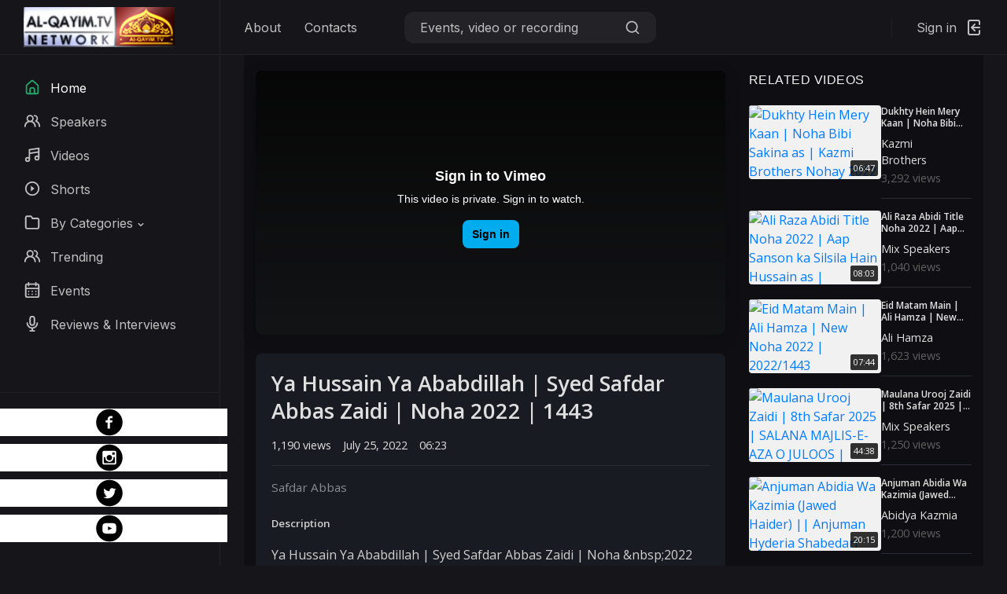

--- FILE ---
content_type: text/html; charset=UTF-8
request_url: https://al-qayim.tv/v5/watch.php?v=2107
body_size: 12606
content:
<!DOCTYPE html>
<html lang="en">
<head>
	<meta charset="utf-8">
	<meta name="viewport" content="width=device-width, initial-scale=1, shrink-to-fit=no">

	<!-- CSS -->
	<link rel="stylesheet" href="css/bootstrap-reboot.min.css">
	<link rel="stylesheet" href="css/bootstrap-grid.min.css">
	<link rel="stylesheet" href="css/owl.carousel.min.css">
	<link rel="stylesheet" href="css/magnific-popup.css">
	<link rel="stylesheet" href="css/select2.min.css">
	<link rel="stylesheet" href="css/payments.min.css">
	<link rel="stylesheet" href="css/slider-radio.css">
	<link rel="stylesheet" href="css/plyr.css">
	<link rel="stylesheet" href="css/main.css">

	<!-- Favicons -->
	<link rel="icon" type="image/png" href="icon/favicon-32x32.png" sizes="32x32">
	<link rel="apple-touch-icon" href="icon/favicon-32x32.png">

	<meta name="description" content="Ya Hussain Ya Ababdillah | Syed Safdar Abbas Zaidi | Noha &nbsp;2022 | 1443
Tital : Ya Hussain Ya Ababdillah
Reciter : Safdar Abbas Zaidi
Poet : Ma">
	<meta name="keywords" content="Ya Hussain Ya Ababdillah | Syed Safdar Abbas Zaidi | Noha 20">
	<meta name="author" content="Al-QAYIM.TV">
	<title>Ya Hussain Ya Ababdillah | Syed Safdar Abbas Zaidi | Noha 20</title>
        <meta property="og:title" content="Ya Hussain Ya Ababdillah | Syed Safdar Abbas Zaidi | Noha 20">
    <meta property="og:description" content="Ya Hussain Ya Ababdillah | Syed Safdar Abbas Zaidi | Noha &nbsp;2022 | 1443
Tital : Ya Hussain Ya Ababdillah
Reciter : Safdar Abbas Zaidi
Poet : Mazhar Abidi
composition : Safdar Abbas Zaidi
Audio &amp; Video : SAZ Record&#39;s
Edit Video : SAZ Record&#39;s
">
    <meta property="og:site_name" content="AL-QAYIM.TV">
    <meta property="og:type" content="video.movie">
    <link rel="canonical" href="https://al-qayim.tv/v5/watch.php?v=2107">
    <meta property="og:url" content="https://al-qayim.tv/v5/watch.php?v=2107">
    <meta property="og:image" content="https://images110.b-cdn.net/74797_3534232.jpg">
    <meta property="og:image:secure_url" content="https://images110.b-cdn.net/74797_3534232.jpg">
    <meta property="og:image:width" content="500">
    <meta property="og:image:height" content="328">
    <meta property="og:image:type" content="image/jpeg">
    <meta property="og:video:secure_url" content="https://al-qayim.tv/v5/embed.php?v=2107">
    <meta property="og:video:type" content="application/x-shockwave-flash">
    <meta property="video:release_date" content="2022-07-25 13:46:48">
    <meta property="video:duration" content="06:23">
    <script type="application/ld+json">
        {
            "@context": "https://schema.org",
            "@type": "VideoObject",
            "name": "Ya Hussain Ya Ababdillah | Syed Safdar Abbas Zaidi | Noha 2022 | 1443",
            "description": "Ya Hussain Ya Ababdillah | Syed Safdar Abbas Zaidi | Noha &nbsp;2022 | 1443
Tital : Ya Hussain Ya Ababdillah
Reciter : Safdar Abbas Zaidi
Poet : Mazhar Abidi
composition : Safdar Abbas Zaidi
Audio &amp; Video : SAZ Record&#39;s
Edit Video : SAZ Record&#39;s
",
            "thumbnailUrl": [
                "https://images110.b-cdn.net/74797_3534232.jpg"
            ],
            "musicBy": {
              "@type": "Person",
              "name" : "Safdar Abbas",
              "url" : "https://al-qayim.tv/v5/speaker-name.php?v=Safdar Abbas",
              "jobTitle": "Speaker"
            },
            "uploadDate": "2022-07-25T13:46:48+02:00",
            "duration": "P0DT0H6M23S",
            "contentUrl": "https://al-qayim.tv/v5/watch.php?v=2107",
            "embedUrl": "https://al-qayim.tv/v5/embed.php?v=2107",
            "interactionStatistic": {
                "@type": "InteractionCounter",
                "interactionType": { "@type": "WatchAction" },
                "userInteractionCount": 1190            }
        }
    </script>
</head>
<body>
<!-- header -->
<header class="header">
    <div class="header__content">
        <div class="header__logo">
            <a href="https://al-qayim.tv/v5/">
                <img src="img/logo.svg" alt="">
            </a>
        </div>

        <nav class="header__nav">
            <a href="https://al-qayim.tv/v5/about.php">About</a>
            <a href="https://al-qayim.tv/v5/contacts.php">Contacts</a>
        </nav>

        <form action="https://al-qayim.tv/v5/search.php" method="get" class="header__search">
            <input type="text" name="q" placeholder="Events, video or recording">
            <button type="button">
                <svg xmlns="http://www.w3.org/2000/svg" viewBox="0 0 24 24">
                    <path d="M21.71,20.29,18,16.61A9,9,0,1,0,16.61,18l3.68,3.68a1,1,0,0,0,1.42,0A1,1,0,0,0,21.71,20.29ZM11,18a7,7,0,1,1,7-7A7,7,0,0,1,11,18Z"/>
                </svg>
            </button>
            <button type="button" class="close">
                <svg xmlns="http://www.w3.org/2000/svg" viewBox="0 0 24 24">
                    <path d="M13.41,12l6.3-6.29a1,1,0,1,0-1.42-1.42L12,10.59,5.71,4.29A1,1,0,0,0,4.29,5.71L10.59,12l-6.3,6.29a1,1,0,0,0,0,1.42,1,1,0,0,0,1.42,0L12,13.41l6.29,6.3a1,1,0,0,0,1.42,0,1,1,0,0,0,0-1.42Z"/>
                </svg>
            </button>
        </form>

        <div class="header__actions">
            <div class="header__action header__action--search">
                <button class="header__action-btn" type="button">
                    <svg xmlns="http://www.w3.org/2000/svg" viewBox="0 0 24 24">
                        <path d="M21.71,20.29,18,16.61A9,9,0,1,0,16.61,18l3.68,3.68a1,1,0,0,0,1.42,0A1,1,0,0,0,21.71,20.29ZM11,18a7,7,0,1,1,7-7A7,7,0,0,1,11,18Z"/>
                    </svg>
                </button>
            </div>

            <div class="header__action header__action--signin">
                <a class="header__action-btn" href="https://al-qayim.tv/v5/login.php">
                    <span>Sign in</span>
                    <svg xmlns="http://www.w3.org/2000/svg" viewBox="0 0 24 24">
                        <path d="M20,12a1,1,0,0,0-1-1H11.41l2.3-2.29a1,1,0,1,0-1.42-1.42l-4,4a1,1,0,0,0-.21.33,1,1,0,0,0,0,.76,1,1,0,0,0,.21.33l4,4a1,1,0,0,0,1.42,0,1,1,0,0,0,0-1.42L11.41,13H19A1,1,0,0,0,20,12ZM17,2H7A3,3,0,0,0,4,5V19a3,3,0,0,0,3,3H17a3,3,0,0,0,3-3V16a1,1,0,0,0-2,0v3a1,1,0,0,1-1,1H7a1,1,0,0,1-1-1V5A1,1,0,0,1,7,4H17a1,1,0,0,1,1,1V8a1,1,0,0,0,2,0V5A3,3,0,0,0,17,2Z"/>
                    </svg>
                </a>
            </div>
        </div>

        <button class="header__btn" type="button">
            <span></span>
            <span></span>
            <span></span>
        </button>
    </div>
</header>
<!-- end header --><!-- sidebar -->
<div class="sidebar">
    <!-- sidebar logo -->
    <div class="sidebar__logo">
        <a href="https://al-qayim.tv/v5/"><img src="img/al-qayim-logo.png" alt="Al-Qayim TV"></a>
    </div>
    <!-- end sidebar logo -->

    <!-- sidebar nav -->
    <ul class="sidebar__nav">
        <li class="sidebar__nav-item">
            <a href="https://al-qayim.tv/v5/" class="sidebar__nav-link sidebar__nav-link--active">
                <svg xmlns="http://www.w3.org/2000/svg" viewBox="0 0 24 24">
                    <path d="M20,8h0L14,2.74a3,3,0,0,0-4,0L4,8a3,3,0,0,0-1,2.26V19a3,3,0,0,0,3,3H18a3,3,0,0,0,3-3V10.25A3,3,0,0,0,20,8ZM14,20H10V15a1,1,0,0,1,1-1h2a1,1,0,0,1,1,1Zm5-1a1,1,0,0,1-1,1H16V15a3,3,0,0,0-3-3H11a3,3,0,0,0-3,3v5H6a1,1,0,0,1-1-1V10.25a1,1,0,0,1,.34-.75l6-5.25a1,1,0,0,1,1.32,0l6,5.25a1,1,0,0,1,.34.75Z"></path>
                </svg>
                <span>Home</span></a>
        </li>

        <li class="sidebar__nav-item">
            <a href="https://al-qayim.tv/v5/speakers.php" class="sidebar__nav-link">
                <svg xmlns="http://www.w3.org/2000/svg" viewBox="0 0 24 24">
                    <path d="M12.3,12.22A4.92,4.92,0,0,0,14,8.5a5,5,0,0,0-10,0,4.92,4.92,0,0,0,1.7,3.72A8,8,0,0,0,1,19.5a1,1,0,0,0,2,0,6,6,0,0,1,12,0,1,1,0,0,0,2,0A8,8,0,0,0,12.3,12.22ZM9,11.5a3,3,0,1,1,3-3A3,3,0,0,1,9,11.5Zm9.74.32A5,5,0,0,0,15,3.5a1,1,0,0,0,0,2,3,3,0,0,1,3,3,3,3,0,0,1-1.5,2.59,1,1,0,0,0-.5.84,1,1,0,0,0,.45.86l.39.26.13.07a7,7,0,0,1,4,6.38,1,1,0,0,0,2,0A9,9,0,0,0,18.74,11.82Z"/>
                </svg>
                <span>Speakers</span></a>
        </li>

        <li class="sidebar__nav-item">
            <a href="https://al-qayim.tv/v5/videos.php" class="sidebar__nav-link">
                <svg xmlns="http://www.w3.org/2000/svg" viewBox="0 0 24 24">
                    <path d="M21.65,2.24a1,1,0,0,0-.8-.23l-13,2A1,1,0,0,0,7,5V15.35A3.45,3.45,0,0,0,5.5,15,3.5,3.5,0,1,0,9,18.5V10.86L20,9.17v4.18A3.45,3.45,0,0,0,18.5,13,3.5,3.5,0,1,0,22,16.5V3A1,1,0,0,0,21.65,2.24ZM5.5,20A1.5,1.5,0,1,1,7,18.5,1.5,1.5,0,0,1,5.5,20Zm13-2A1.5,1.5,0,1,1,20,16.5,1.5,1.5,0,0,1,18.5,18ZM20,7.14,9,8.83v-3L20,4.17Z"/>
                </svg>
                <span>Videos</span></a>
        </li>

        <li class="sidebar__nav-item">
            <a href="https://al-qayim.tv/v5/shorts.php" class="sidebar__nav-link">
                <svg xmlns="http://www.w3.org/2000/svg" viewBox="0 0 24 24">
                    <path d="M10,8v8l5-4Z"/><path d="M12,2A10,10,0,1,0,22,12,10,10,0,0,0,12,2Zm0,18a8,8,0,1,1,8-8A8,8,0,0,1,12,20Z"/>
                </svg>
                <span>Shorts</span></a>
        </li>

        <!-- collapse -->
        <li class="sidebar__nav-item">
            <a class="sidebar__nav-link" data-toggle="collapse" href="#collapseMenu1" role="button"
               aria-expanded="false" aria-controls="collapseMenu1">
                <svg xmlns="http://www.w3.org/2000/svg" viewBox="0 0 24 24">
                    <path d="M19,5.5H12.72l-.32-1a3,3,0,0,0-2.84-2H5a3,3,0,0,0-3,3v13a3,3,0,0,0,3,3H19a3,3,0,0,0,3-3V8.5A3,3,0,0,0,19,5.5Zm1,13a1,1,0,0,1-1,1H5a1,1,0,0,1-1-1V5.5a1,1,0,0,1,1-1H9.56a1,1,0,0,1,.95.68l.54,1.64A1,1,0,0,0,12,7.5h7a1,1,0,0,1,1,1Z"/>
                </svg>
                <span>By Categories</span>
                <svg xmlns="http://www.w3.org/2000/svg" viewBox="0 0 24 24">
                    <path d="M17,9.17a1,1,0,0,0-1.41,0L12,12.71,8.46,9.17a1,1,0,0,0-1.41,0,1,1,0,0,0,0,1.42l4.24,4.24a1,1,0,0,0,1.42,0L17,10.59A1,1,0,0,0,17,9.17Z"/>
                </svg>
            </a>

            <div class="collapse" id="collapseMenu1">
                <ul class="sidebar__menu sidebar__menu--scroll">
                    <li><a href="https://al-qayim.tv/v5//videos.php?cid=5">Holy Quran</a></li>
                    <li><a href="https://al-qayim.tv/v5//videos.php?cid=3">Nohay</a></li>
                    <li><a href="https://al-qayim.tv/v5//videos.php?cid=4">Manqabat</a></li>
                    <li><a href="https://al-qayim.tv/v5//videos.php?cid=2">Majalis / Sermon</a></li>
                    <li><a href="https://al-qayim.tv/v5//videos.php?cid=7">Dua</a></li>
                    <li><a href="https://al-qayim.tv/v5//videos.php?cid=11">Tarana / Qawwali</a></li>
                    <li><a href="https://al-qayim.tv/v5//videos.php?cid=9">Islamic Movies</a></li>
                </ul>
            </div>
        </li>
        <!-- end collapse -->

        <li class="sidebar__nav-item">
            <a href="https://al-qayim.tv/v5/trending.php" class="sidebar__nav-link">
                <svg xmlns="http://www.w3.org/2000/svg" viewBox="0 0 24 24">
                    <path d="M12.3,12.22A4.92,4.92,0,0,0,14,8.5a5,5,0,0,0-10,0,4.92,4.92,0,0,0,1.7,3.72A8,8,0,0,0,1,19.5a1,1,0,0,0,2,0,6,6,0,0,1,12,0,1,1,0,0,0,2,0A8,8,0,0,0,12.3,12.22ZM9,11.5a3,3,0,1,1,3-3A3,3,0,0,1,9,11.5Zm9.74.32A5,5,0,0,0,15,3.5a1,1,0,0,0,0,2,3,3,0,0,1,3,3,3,3,0,0,1-1.5,2.59,1,1,0,0,0-.5.84,1,1,0,0,0,.45.86l.39.26.13.07a7,7,0,0,1,4,6.38,1,1,0,0,0,2,0A9,9,0,0,0,18.74,11.82Z"/>
                </svg>
                <span>Trending</span></a>
        </li>

        <li class="sidebar__nav-item">
            <a href="https://al-qayim.tv/v5/events.php" class="sidebar__nav-link">
                <svg xmlns="http://www.w3.org/2000/svg" viewBox="0 0 24 24">
                    <path d="M12,19a1,1,0,1,0-1-1A1,1,0,0,0,12,19Zm5,0a1,1,0,1,0-1-1A1,1,0,0,0,17,19Zm0-4a1,1,0,1,0-1-1A1,1,0,0,0,17,15Zm-5,0a1,1,0,1,0-1-1A1,1,0,0,0,12,15ZM19,3H18V2a1,1,0,0,0-2,0V3H8V2A1,1,0,0,0,6,2V3H5A3,3,0,0,0,2,6V20a3,3,0,0,0,3,3H19a3,3,0,0,0,3-3V6A3,3,0,0,0,19,3Zm1,17a1,1,0,0,1-1,1H5a1,1,0,0,1-1-1V11H20ZM20,9H4V6A1,1,0,0,1,5,5H6V6A1,1,0,0,0,8,6V5h8V6a1,1,0,0,0,2,0V5h1a1,1,0,0,1,1,1ZM7,15a1,1,0,1,0-1-1A1,1,0,0,0,7,15Zm0,4a1,1,0,1,0-1-1A1,1,0,0,0,7,19Z"/>
                </svg>
                <span>Events</span></a>
        </li>

        <li class="sidebar__nav-item">
            <a href="https://al-qayim.tv/v5/reviews.php" class="sidebar__nav-link">
                <svg xmlns="http://www.w3.org/2000/svg" viewBox="0 0 24 24">
                    <path d="M12,15a4,4,0,0,0,4-4V5A4,4,0,0,0,8,5v6A4,4,0,0,0,12,15ZM10,5a2,2,0,0,1,4,0v6a2,2,0,0,1-4,0Zm10,6a1,1,0,0,0-2,0A6,6,0,0,1,6,11a1,1,0,0,0-2,0,8,8,0,0,0,7,7.93V21H9a1,1,0,0,0,0,2h6a1,1,0,0,0,0-2H13V18.93A8,8,0,0,0,20,11Z"/>
                </svg>
                <span>Reviews & Interviews</span></a>
        </li>

    </ul>
    <!-- end sidebar nav -->
</div>
<!-- end sidebar --><!-- branding -->
<div class="player">
    <svg style="position: absolute; width: 0; height: 0; overflow: hidden;" version="1.1" xmlns="http://www.w3.org/2000/svg">
        <defs>
            <symbol id="icon-twitter-with-circle" viewBox="0 0 20 20">
                <title>twitter-with-circle</title>
                <path d="M10 0.4c-5.302 0-9.6 4.298-9.6 9.6s4.298 9.6 9.6 9.6 9.6-4.298 9.6-9.6-4.298-9.6-9.6-9.6zM13.905 8.264c0.004 0.082 0.005 0.164 0.005 0.244 0 2.5-1.901 5.381-5.379 5.381-1.068 0-2.062-0.312-2.898-0.85 0.147 0.018 0.298 0.025 0.451 0.025 0.886 0 1.701-0.301 2.348-0.809-0.827-0.016-1.525-0.562-1.766-1.312 0.115 0.021 0.233 0.033 0.355 0.033 0.172 0 0.34-0.023 0.498-0.066-0.865-0.174-1.517-0.938-1.517-1.854v-0.023c0.255 0.141 0.547 0.227 0.857 0.237-0.508-0.34-0.841-0.918-0.841-1.575 0-0.346 0.093-0.672 0.256-0.951 0.933 1.144 2.325 1.896 3.897 1.977-0.033-0.139-0.049-0.283-0.049-0.432 0-1.043 0.846-1.891 1.891-1.891 0.543 0 1.035 0.23 1.38 0.598 0.431-0.086 0.835-0.242 1.2-0.459-0.141 0.441-0.44 0.812-0.831 1.047 0.383-0.047 0.747-0.148 1.086-0.299-0.253 0.379-0.574 0.713-0.943 0.979z"></path>
            </symbol>
            <symbol id="icon-youtube-with-circle" viewBox="0 0 20 20">
                <title>youtube-with-circle</title>
                <path d="M11.603 9.833l-2.246-1.048c-0.196-0.091-0.357 0.011-0.357 0.228v1.974c0 0.217 0.161 0.319 0.357 0.228l2.245-1.048c0.197-0.092 0.197-0.242 0.001-0.334zM10 0.4c-5.302 0-9.6 4.298-9.6 9.6s4.298 9.6 9.6 9.6 9.6-4.298 9.6-9.6-4.298-9.6-9.6-9.6zM10 13.9c-4.914 0-5-0.443-5-3.9s0.086-3.9 5-3.9 5 0.443 5 3.9-0.086 3.9-5 3.9z"></path>
            </symbol>
            <symbol id="icon-instagram-with-circle" viewBox="0 0 20 20">
                <title>instagram-with-circle</title>
                <path d="M13 10c0 1.657-1.343 3-3 3s-3-1.343-3-3c0-0.171 0.018-0.338 0.049-0.5h-1.049v3.997c0 0.278 0.225 0.503 0.503 0.503h6.995c0.277 0 0.502-0.225 0.502-0.503v-3.997h-1.049c0.031 0.162 0.049 0.329 0.049 0.5zM10 12c1.104 0 2-0.896 2-2s-0.896-2-2-2-2 0.896-2 2 0.896 2 2 2zM12.4 7.9h1.199c0.166 0 0.301-0.135 0.301-0.3v-1.199c0-0.166-0.135-0.301-0.301-0.301h-1.199c-0.166 0-0.301 0.135-0.301 0.301v1.199c0.001 0.165 0.136 0.3 0.301 0.3zM10 0.4c-5.302 0-9.6 4.298-9.6 9.6s4.298 9.6 9.6 9.6c5.302 0 9.6-4.298 9.6-9.6s-4.298-9.6-9.6-9.6zM15 13.889c0 0.611-0.5 1.111-1.111 1.111h-7.778c-0.611 0-1.111-0.5-1.111-1.111v-7.778c0-0.611 0.5-1.111 1.111-1.111h7.778c0.611 0 1.111 0.5 1.111 1.111v7.778z"></path>
            </symbol>
            <symbol id="icon-facebook-with-circle" viewBox="0 0 20 20">
                <title>facebook-with-circle</title>
                <path d="M10 0.4c-5.302 0-9.6 4.298-9.6 9.6s4.298 9.6 9.6 9.6 9.6-4.298 9.6-9.6-4.298-9.6-9.6-9.6zM12.274 7.034h-1.443c-0.171 0-0.361 0.225-0.361 0.524v1.042h1.805l-0.273 1.486h-1.532v4.461h-1.703v-4.461h-1.545v-1.486h1.545v-0.874c0-1.254 0.87-2.273 2.064-2.273h1.443v1.581z"></path>
            </symbol>
        </defs>
    </svg>
    <a href="https://www.facebook.com/AlQayim/"><svg height="35" style="background: white;margin-bottom: 10px"><use xlink:href="#icon-facebook-with-circle"></use></svg></a>
    <a href="https://www.instagram.com/alqayimtv/"><svg height="35" style="background: white;margin-bottom: 10px"><use xlink:href="#icon-instagram-with-circle"></use></svg></a>
    <a href="https://twitter.com/alqayimtv"><svg height="35" style="background: white;margin-bottom: 10px"><use xlink:href="#icon-twitter-with-circle"></use></svg></a>
    <a href="https://www.youtube.com/channel/UCEm8QIfSpZHtRlNFVymXiEg?"><svg height="35" style="background: white;margin-bottom: 10px"><use xlink:href="#icon-youtube-with-circle"></use></svg></a>

</div>

<button class="player__btn" type="button">
    <svg viewBox="2 0 512 512"><path d="M256.3 293c26.9 31.2 58.3 58.5 99.9 58.5 56.1 0 89.5-42.6 89.5-96.8 0-54-34.1-94.2-89-94.2 -43.9 0-72.7 28.5-100.4 62.1 -28.5-34.1-56.7-62.1-101.4-62.1 -53.5 0-88.5 40.2-88.5 95.2 0 54.6 35.8 95.7 90.8 95.7C204.1 351.5 228.7 321.9 256.3 293zM115.5 256.8c0-21.3 13.9-44.5 39.3-44.5 26 0 52.7 25.9 70.4 45 -17.2 20.1-42.5 41.9-68.8 41.9C130.3 299.2 115.5 281.1 115.5 256.8zM287.3 257.3c18.4-19.9 41.2-45 68.3-45 26.4 0 41.4 20.8 41.4 44 0 23.4-13.7 43-39.8 43C329.2 299.2 305.7 278.5 287.3 257.3z"/></svg>
    Follow
</button>
<!-- end branding --><!-- main content -->
<main class="main">

	<div class="container-fluid">
		<div class="video-page">
    <div class="container">
        <div class="row">
            <!-- Main Video Column -->
            <div class="col-lg-8">
                <div class="video-container mb-4">
                                            <div class="video-wrapper">
                            <iframe src="https://player.vimeo.com/video/733347399" 
                                    frameborder="0" 
                                    allow="autoplay; fullscreen; picture-in-picture" 
                                    allowfullscreen
                                    loading="lazy">
                            </iframe>
                        </div>
                                                        </div>

                <!-- Video Info -->
                <div class="video-info mb-4">
                    <h1 class="video-title mb-3">Ya Hussain Ya Ababdillah | Syed Safdar Abbas Zaidi | Noha 2022 | 1443</h1>
                    
                    <div class="video-meta d-flex flex-wrap align-items-center mb-3">
                                                    <span class="me-3"><i class="fas fa-eye me-1"></i> 1,190 views</span>
                                                                            <span class="me-3"><i class="far fa-calendar-alt me-1"></i> July 25, 2022</span>
                                                                            <span><i class="far fa-clock me-1"></i> 06:23</span>
                                            </div>

                                            <div class="video-speaker mb-3">
                            <i class="fas fa-user-tie me-2"></i>
                            <a href="speaker-name.php?v=Safdar+Abbas" class="text-decoration-none">
                                Safdar Abbas                            </a>
                        </div>
                    
                    <div class="video-description mt-4">
                        <h5 class="mb-3">Description</h5>
                        <div class="description-content">
                            Ya Hussain Ya Ababdillah | Syed Safdar Abbas Zaidi | Noha &amp;nbsp;2022 | 1443 Tital : Ya Hussain Ya Ababdillah Reciter : Safdar Abbas Zaidi Poet : Mazhar Abidi composition : Safdar Abbas Zaidi Audio &amp;amp; Video : SAZ Record&amp;#39;s Edit Video : SAZ Record&amp;#39;s                        </div>
                    </div>

                    <!-- Share Buttons -->
                    <div class="share-buttons mt-4">
                        <h6 class="mb-3">Share this video:</h6>
                        <div class="sharethis-inline-share-buttons" 
                             data-url="https://al-qayim.tv/v5/watch.php?v=2107" 
                             data-title="Ya Hussain Ya Ababdillah | Syed Safdar Abbas Zaidi | Noha 2022 | 1443">
                        </div>
                    </div>
                </div>

                <!-- Comments Section -->
                <div class="comments-section">
                    <!-- comments -->
<div class="comments">
    <div class="comments__title">
        <h4>Comments</h4>
        <span>0</span>
    </div>

    <ul class="comments__list">
            </ul>
        <a href="https://al-qayim.tv/v5/login.php?ref=http://al-qayim.tv/v5/watch.php?v=2107">
    <form action="#" class="comments__form">
            <div class="sign__group">
                <textarea id="text" name="text" class="sign__textarea" placeholder="Add comment"></textarea>
            </div>
            <button type="button" class="sign__btn">Login to Comments</button>
        </form>
    </a>
        </div>
<!-- end comments -->                </div>
            </div>

            <!-- Sidebar -->
            <div class="col-lg-4">
                <div class="related-videos">
                    <div class="related-videos-container">
                        <div class="related-videos">
    <h4 class="section-title">Related Videos</h4>
    <div class="related-videos-list">
                <div class="video-item">
            <a href="https://al-qayim.tv/v5/watch.php?v=2130" class="video-thumbnail">
                <img src="https://images110.b-cdn.net/72417_42342342.jpg" alt="Dukhty Hein Mery Kaan | Noha Bibi Sakina as | Kazmi Brothers Nohay 2022 | Muharram Album Nohay 2022">
                                <span class="duration">06:47</span>
                            </a>
            <div class="video-details-related">
                <h5 class="video-title-related">
                    <a href="https://al-qayim.tv/v5/watch.php?v=2130">Dukhty Hein Mery Kaan | Noha Bibi Sakina as | Kazmi Brothers Nohay 2022 | Muharram Album Nohay 2022</a>
                </h5>
                <div class="video-meta">
                    <span class="channel">Kazmi Brothers</span>
                    <span class="views">3,292 views</span>
                </div>
            </div>
        </div>
                <div class="video-item">
            <a href="https://al-qayim.tv/v5/watch.php?v=2134" class="video-thumbnail">
                <img src="https://images110.b-cdn.net/97298_34324322.jpg" alt="Ali Raza Abidi Title Noha 2022 | Aap Sanson ka Silsila Hain Hussain as |">
                                <span class="duration">08:03</span>
                            </a>
            <div class="video-details-related">
                <h5 class="video-title-related">
                    <a href="https://al-qayim.tv/v5/watch.php?v=2134">Ali Raza Abidi Title Noha 2022 | Aap Sanson ka Silsila Hain Hussain as |</a>
                </h5>
                <div class="video-meta">
                    <span class="channel">Mix Speakers</span>
                    <span class="views">1,040 views</span>
                </div>
            </div>
        </div>
                <div class="video-item">
            <a href="https://al-qayim.tv/v5/watch.php?v=2110" class="video-thumbnail">
                <img src="https://images110.b-cdn.net/31903_654654343.jpg" alt="Eid Matam Main | Ali Hamza | New Noha 2022 | 2022/1443">
                                <span class="duration">07:44</span>
                            </a>
            <div class="video-details-related">
                <h5 class="video-title-related">
                    <a href="https://al-qayim.tv/v5/watch.php?v=2110">Eid Matam Main | Ali Hamza | New Noha 2022 | 2022/1443</a>
                </h5>
                <div class="video-meta">
                    <span class="channel">Ali Hamza</span>
                    <span class="views">1,623 views</span>
                </div>
            </div>
        </div>
                <div class="video-item">
            <a href="https://al-qayim.tv/v5/watch.php?v=4319" class="video-thumbnail">
                <img src="https://images110.b-cdn.net/22016_Allama Urooj Thumbnail.png" alt="Maulana Urooj Zaidi | 8th Safar 2025 | SALANA MAJLIS-E-AZA O JULOOS | Kaneez Fatima Society, Karachi">
                                <span class="duration">44:38</span>
                            </a>
            <div class="video-details-related">
                <h5 class="video-title-related">
                    <a href="https://al-qayim.tv/v5/watch.php?v=4319">Maulana Urooj Zaidi | 8th Safar 2025 | SALANA MAJLIS-E-AZA O JULOOS | Kaneez Fatima Society, Karachi</a>
                </h5>
                <div class="video-meta">
                    <span class="channel">Mix Speakers</span>
                    <span class="views">1,250 views</span>
                </div>
            </div>
        </div>
                <div class="video-item">
            <a href="https://al-qayim.tv/v5/watch.php?v=4318" class="video-thumbnail">
                <img src="https://images110.b-cdn.net/45232_Abidia Kazimia.jpg" alt="Anjuman Abidia Wa Kazimia (Jawed Haider) || Anjuman Hyderia Shabedari 2025 || Imam Bargah Kazmain">
                                <span class="duration">20:15</span>
                            </a>
            <div class="video-details-related">
                <h5 class="video-title-related">
                    <a href="https://al-qayim.tv/v5/watch.php?v=4318">Anjuman Abidia Wa Kazimia (Jawed Haider) || Anjuman Hyderia Shabedari 2025 || Imam Bargah Kazmain</a>
                </h5>
                <div class="video-meta">
                    <span class="channel">Abidya Kazmia</span>
                    <span class="views">1,200 views</span>
                </div>
            </div>
        </div>
                <div class="video-item">
            <a href="https://al-qayim.tv/v5/watch.php?v=4317" class="video-thumbnail">
                <img src="https://images110.b-cdn.net/5949_GhumKhuwaran Abbas.jpg" alt="Anjuman GhumKhuwaran Abbas (Ali Yazdain) || Anjuman Hyderia Shabedari 2025 || Imam Bargah Kazmain">
                                <span class="duration">31:33</span>
                            </a>
            <div class="video-details-related">
                <h5 class="video-title-related">
                    <a href="https://al-qayim.tv/v5/watch.php?v=4317">Anjuman GhumKhuwaran Abbas (Ali Yazdain) || Anjuman Hyderia Shabedari 2025 || Imam Bargah Kazmain</a>
                </h5>
                <div class="video-meta">
                    <span class="channel">Ali Yazdah Rizvi</span>
                    <span class="views">1,196 views</span>
                </div>
            </div>
        </div>
                <div class="video-item">
            <a href="https://al-qayim.tv/v5/watch.php?v=4316" class="video-thumbnail">
                <img src="https://images110.b-cdn.net/30626_Zafar Ul Eman.jpg" alt="Anjuman Zafar Ul Eman (Asad Agha) || Anjuman Hyderia Shabedari 2025 || Imam Bargah Kazmain, Karachi">
                                <span class="duration">20:35</span>
                            </a>
            <div class="video-details-related">
                <h5 class="video-title-related">
                    <a href="https://al-qayim.tv/v5/watch.php?v=4316">Anjuman Zafar Ul Eman (Asad Agha) || Anjuman Hyderia Shabedari 2025 || Imam Bargah Kazmain, Karachi</a>
                </h5>
                <div class="video-meta">
                    <span class="channel">Asad Agha</span>
                    <span class="views">1,207 views</span>
                </div>
            </div>
        </div>
                <div class="video-item">
            <a href="https://al-qayim.tv/v5/watch.php?v=4315" class="video-thumbnail">
                <img src="https://images110.b-cdn.net/36574_Janinisaran Hussain.png" alt="Anjuman Janisaran Hussain (Murtaza Abidi) || Anjuman Hyderia Shabedari 2025 || Imam Bargah Kazmain">
                                <span class="duration">13:32</span>
                            </a>
            <div class="video-details-related">
                <h5 class="video-title-related">
                    <a href="https://al-qayim.tv/v5/watch.php?v=4315">Anjuman Janisaran Hussain (Murtaza Abidi) || Anjuman Hyderia Shabedari 2025 || Imam Bargah Kazmain</a>
                </h5>
                <div class="video-meta">
                    <span class="channel">Mix Speakers</span>
                    <span class="views">1,163 views</span>
                </div>
            </div>
        </div>
                <div class="video-item">
            <a href="https://al-qayim.tv/v5/watch.php?v=4314" class="video-thumbnail">
                <img src="https://images110.b-cdn.net/75263_Abbasia Qadeem.png" alt="Anjuman Daste Abbasia Qadeem (Korangi) || Anjuman Hyderia Shabedari 2025 || Imam Bargah Kazmain">
                                <span class="duration">12:34</span>
                            </a>
            <div class="video-details-related">
                <h5 class="video-title-related">
                    <a href="https://al-qayim.tv/v5/watch.php?v=4314">Anjuman Daste Abbasia Qadeem (Korangi) || Anjuman Hyderia Shabedari 2025 || Imam Bargah Kazmain</a>
                </h5>
                <div class="video-meta">
                    <span class="channel">Mix Speakers</span>
                    <span class="views">1,154 views</span>
                </div>
            </div>
        </div>
                <div class="video-item">
            <a href="https://al-qayim.tv/v5/watch.php?v=4313" class="video-thumbnail">
                <img src="https://images110.b-cdn.net/76101_22-Arif.jpg" alt="Maulana Arif Hussain Kazmi | 22nd Safar 2025 | MAJALIS-E-AZA | Masjid Najaf Karsaz Road, Karachi">
                                <span class="duration">15:50</span>
                            </a>
            <div class="video-details-related">
                <h5 class="video-title-related">
                    <a href="https://al-qayim.tv/v5/watch.php?v=4313">Maulana Arif Hussain Kazmi | 22nd Safar 2025 | MAJALIS-E-AZA | Masjid Najaf Karsaz Road, Karachi</a>
                </h5>
                <div class="video-meta">
                    <span class="channel">Moulana Syed Arif Hussain Kazmi</span>
                    <span class="views">1,250 views</span>
                </div>
            </div>
        </div>
                <div class="video-item">
            <a href="https://al-qayim.tv/v5/watch.php?v=4312" class="video-thumbnail">
                <img src="https://images110.b-cdn.net/11520_21-Arif.jpg" alt="Maulana Arif Hussain Kazmi | 21st Safar 2025 | MAJALIS-E-AZA | Masjid Najaf Karsaz Road, Karachi">
                                <span class="duration">48:27</span>
                            </a>
            <div class="video-details-related">
                <h5 class="video-title-related">
                    <a href="https://al-qayim.tv/v5/watch.php?v=4312">Maulana Arif Hussain Kazmi | 21st Safar 2025 | MAJALIS-E-AZA | Masjid Najaf Karsaz Road, Karachi</a>
                </h5>
                <div class="video-meta">
                    <span class="channel">Moulana Syed Arif Hussain Kazmi</span>
                    <span class="views">1,223 views</span>
                </div>
            </div>
        </div>
                <div class="video-item">
            <a href="https://al-qayim.tv/v5/watch.php?v=4311" class="video-thumbnail">
                <img src="https://images110.b-cdn.net/69822_Shokat Raza Butrab Imam Bargah.png" alt="MAJLIS CHELUM IMAM HUSSAIN A.S | Shukat Raza Shukat | 20 Safar 2025 | Imam Bargah Buturab, Karachi">
                                <span class="duration">56:22</span>
                            </a>
            <div class="video-details-related">
                <h5 class="video-title-related">
                    <a href="https://al-qayim.tv/v5/watch.php?v=4311">MAJLIS CHELUM IMAM HUSSAIN A.S | Shukat Raza Shukat | 20 Safar 2025 | Imam Bargah Buturab, Karachi</a>
                </h5>
                <div class="video-meta">
                    <span class="channel">Shukat Raza Shukat</span>
                    <span class="views">224 views</span>
                </div>
            </div>
        </div>
                <div class="video-item">
            <a href="https://al-qayim.tv/v5/watch.php?v=4310" class="video-thumbnail">
                <img src="https://images110.b-cdn.net/91205_Chehlum 2025 Thumbnail (1).png" alt="MARKAZI MAJLIS ARBAEEN | Allama Shahenshah Hussain Naqvi | 20 Safar 2025 | Nishtar Park, Karachi">
                                <span class="duration">56:21</span>
                            </a>
            <div class="video-details-related">
                <h5 class="video-title-related">
                    <a href="https://al-qayim.tv/v5/watch.php?v=4310">MARKAZI MAJLIS ARBAEEN | Allama Shahenshah Hussain Naqvi | 20 Safar 2025 | Nishtar Park, Karachi</a>
                </h5>
                <div class="video-meta">
                    <span class="channel">Allama Shehanshah Hussain Naqvi</span>
                    <span class="views">358 views</span>
                </div>
            </div>
        </div>
                <div class="video-item">
            <a href="https://al-qayim.tv/v5/watch.php?v=4309" class="video-thumbnail">
                <img src="https://images110.b-cdn.net/94365_02.png" alt="Maulana Arif Hussain Kazmi | 19 Safar 2025 | BEYAD E KARBALA | Shah-e-Karbala Old Rizvia, Karachi">
                                <span class="duration">22:23</span>
                            </a>
            <div class="video-details-related">
                <h5 class="video-title-related">
                    <a href="https://al-qayim.tv/v5/watch.php?v=4309">Maulana Arif Hussain Kazmi | 19 Safar 2025 | BEYAD E KARBALA | Shah-e-Karbala Old Rizvia, Karachi</a>
                </h5>
                <div class="video-meta">
                    <span class="channel">Moulana Syed Arif Hussain Kazmi</span>
                    <span class="views">239 views</span>
                </div>
            </div>
        </div>
                <div class="video-item">
            <a href="https://al-qayim.tv/v5/watch.php?v=4308" class="video-thumbnail">
                <img src="https://images110.b-cdn.net/355_01.png" alt="Maulana Arif Hussain Kazmi | 18 Safar 2025 | BEYAD E KARBALA | Shah-e-Karbala Old Rizvia, Karachi">
                                <span class="duration">54:32</span>
                            </a>
            <div class="video-details-related">
                <h5 class="video-title-related">
                    <a href="https://al-qayim.tv/v5/watch.php?v=4308">Maulana Arif Hussain Kazmi | 18 Safar 2025 | BEYAD E KARBALA | Shah-e-Karbala Old Rizvia, Karachi</a>
                </h5>
                <div class="video-meta">
                    <span class="channel">Moulana Syed Arif Hussain Kazmi</span>
                    <span class="views">244 views</span>
                </div>
            </div>
        </div>
                <div class="video-item">
            <a href="https://al-qayim.tv/v5/watch.php?v=4307" class="video-thumbnail">
                <img src="https://images110.b-cdn.net/16185_Allama Asad Bukhari-01.png" alt="Allama Asad Raza Bukhari | 18 Safar 2025 | ASHRA E ARBAEEN | Imam Bargah Mustafvi Sector 11B Karachi">
                                <span class="duration">44:16</span>
                            </a>
            <div class="video-details-related">
                <h5 class="video-title-related">
                    <a href="https://al-qayim.tv/v5/watch.php?v=4307">Allama Asad Raza Bukhari | 18 Safar 2025 | ASHRA E ARBAEEN | Imam Bargah Mustafvi Sector 11B Karachi</a>
                </h5>
                <div class="video-meta">
                    <span class="channel">Mix Speakers</span>
                    <span class="views">221 views</span>
                </div>
            </div>
        </div>
                <div class="video-item">
            <a href="https://al-qayim.tv/v5/watch.php?v=4306" class="video-thumbnail">
                <img src="https://images110.b-cdn.net/2900_Muarij Rizvi .png" alt="Maulana Maarij Raza Rizvi | 17 Safar 2025 | Angoori Taboot | Imam Bargah Wali Asar Sector 5M Karachi">
                                <span class="duration">01:35</span>
                            </a>
            <div class="video-details-related">
                <h5 class="video-title-related">
                    <a href="https://al-qayim.tv/v5/watch.php?v=4306">Maulana Maarij Raza Rizvi | 17 Safar 2025 | Angoori Taboot | Imam Bargah Wali Asar Sector 5M Karachi</a>
                </h5>
                <div class="video-meta">
                    <span class="channel">Mix Speakers</span>
                    <span class="views">224 views</span>
                </div>
            </div>
        </div>
                <div class="video-item">
            <a href="https://al-qayim.tv/v5/watch.php?v=4305" class="video-thumbnail">
                <img src="https://images110.b-cdn.net/54674_Shab-e-Dari Zulfiqar-e-HaideryThumbnail.jpg" alt="Allama Asad Ali Zaidi | 30th Muharrum 2025 | Majlis-e-Aza O Shabedari | Chahardah Masoomeen, Karachi">
                                <span class="duration">04:52</span>
                            </a>
            <div class="video-details-related">
                <h5 class="video-title-related">
                    <a href="https://al-qayim.tv/v5/watch.php?v=4305">Allama Asad Ali Zaidi | 30th Muharrum 2025 | Majlis-e-Aza O Shabedari | Chahardah Masoomeen, Karachi</a>
                </h5>
                <div class="video-meta">
                    <span class="channel">Allama Asad Ali Zaidi</span>
                    <span class="views">241 views</span>
                </div>
            </div>
        </div>
            </div>
</div>

<style>
.related-videos {
    padding: 15px;
}

.section-title {
    font-size: 16px;
    margin-bottom: 15px;
    color: #333;
    font-weight: 500;
}

.related-videos-list {
    display: flex;
    flex-direction: column;
    gap: 12px;
}

.video-item {
    display: flex;
    gap: 10px;
    align-items: flex-start;
}

.video-thumbnail {
    position: relative;
    flex: 0 0 168px;
    height: 94px;
    border-radius: 4px;
    overflow: hidden;
    background: #f1f1f1;
}

.video-thumbnail img {
    width: 100%;
    height: 100%;
    object-fit: cover;
    display: block;
}

.duration {
    position: absolute;
    bottom: 4px;
    right: 4px;
    background: rgba(0, 0, 0, 0.8);
    color: #fff;
    font-size: 11px;
    padding: 2px 4px;
    border-radius: 2px;
}

.video-details {
    flex: 1;
    min-width: 0;
}

.video-title-related {
    font-size: 0.75rem;
    font-weight: 600;
    color: var(--text-color) !important;
    line-height: 1.3;
}

.video-title-related a {
    color: var(--text-color);
    text-decoration: none;
    display: -webkit-box;
    -webkit-line-clamp: 2;
    -webkit-box-orient: vertical;
    overflow: hidden;
}

.video-meta {
    font-size: 12px;
    color: #606060;
}

.channel {
    display: block;
    margin-bottom: 2px;
}

.views {
    color: #606060;
}

/* Dark mode */
@media (prefers-color-scheme: dark) {
    .section-title,
    .video-title a {
        color: #f1f1f1;
    }
    
    .video-meta,
    .views {
        color: #aaa;
    }
}

/* Responsive */
@media (max-width: 1200px) {
    .video-thumbnail {
        flex: 0 0 140px;
        height: 78px;
    }
    
    .video-title {
        font-size: 13px;
    }
}

@media (max-width: 768px) {
    .video-item {
        flex-direction: column;
    }
    
    .video-thumbnail {
        width: 100%;
        height: auto;
        aspect-ratio: 16/9;
    }
    
    .video-title {
        margin-top: 6px;
    }
}
</style>
                    </div>
                </div>
            </div>
        </div>
    </div>
</div>

<style>
.video-page {
    padding: 20px 0 40px;
    background-color: #0f0f13;
    color: #e0e0e0;
}

/* YouTube-style Related Videos */
.related-videos {
    background: transparent;
    padding: 0;
    margin-bottom: 20px;
    width: 100%;
}

.related-videos .section-title {
    font-size: 1rem;
    font-weight: 500;
    color: #f1f1f1;
    margin: 0 0 12px 0;
    padding: 0 0 8px 0;
    border-bottom: none;
    text-transform: uppercase;
    letter-spacing: 0.5px;
    font-family: 'Roboto', 'Arial', sans-serif;
}

.related-videos .section-title:after {
    display: none;
}

.related-videos-container {
    display: flex;
    flex-direction: column;
    gap: 12px;
}

.related-videos-container .album {
    display: flex;
    margin: 0;
    padding: 0;
    border: none;
    cursor: pointer;
    transition: background-color 0.15s ease;
    border-radius: 4px;
    overflow: hidden;
}

.related-videos-container .album:hover {
    background-color: rgba(255, 255, 255, 0.05);
}

.related-videos-container .album__cover {
    width: 168px;
    min-width: 168px;
    height: 94px;
    margin-right: 8px;
    position: relative;
    border-radius: 4px;
    overflow: hidden;
    background: #000;
}

.related-videos-container .album__cover img {
    width: 100%;
    height: 100%;
    object-fit: cover;
    transition: opacity 0.3s ease;
}

.related-videos-container .album__cover:hover img {
    opacity: 0.9;
}

.related-videos-container .album__cover svg {
    width: 46px;
    height: 46px;
    position: absolute;
    top: 50%;
    left: 50%;
    transform: translate(-50%, -50%);
    fill: #fff;
    opacity: 0.8;
    transition: all 0.2s ease;
    filter: drop-shadow(0 0 2px rgba(0,0,0,0.5));
}

.related-videos-container .album__cover:hover svg {
    opacity: 1;
    transform: translate(-50%, -50%) scale(1.1);
}

.related-videos-container .album__stat {
    position: absolute;
    right: 4px;
    bottom: 4px;
    left: auto;
    font-size: 0.7rem;
    font-weight: 500;
    color: #fff;
    background: rgba(0, 0, 0, 0.8);
    padding: 2px 4px;
    border-radius: 2px;
    display: flex;
    align-items: center;
    line-height: 1.2;
}

.related-videos-container .album__stat svg {
    width: 10px;
    height: 10px;
    margin-right: 3px;
    fill: #fff;
}

.related-videos-container .album__title {
    flex: 1;
    padding: 0;
    display: flex;
    flex-direction: column;
    justify-content: flex-start;
    padding: 2px 0;
}

.related-videos-container .album__title h3 {
    margin: 0 0 4px 0;
    font-size: 0.9rem;
    line-height: 1.4;
    font-weight: 500;
    color: #f1f1f1;
    font-family: 'Roboto', 'Arial', sans-serif;
    display: -webkit-box;
    -webkit-line-clamp: 2;
    -webkit-box-orient: vertical;
    overflow: hidden;
    text-overflow: ellipsis;
    max-height: 2.8em;
}

.related-videos-container .album__title h3 a {
    color: #f1f1f1;
    text-decoration: none;
    transition: color 0.15s ease;
}

.related-videos-container .album__title h3 a:hover {
    color: var(--primary-color);
}

.related-videos-container .album__title span {
    font-size: 0.75rem;
    color: #aaa;
    display: block;
    line-height: 1.4;
    font-family: 'Roboto', 'Arial', sans-serif;
}

.related-videos-container .album__title .video-meta {
    display: flex;
    flex-direction: column;
    font-size: 0.75rem;
    color: #aaa;
    margin-top: 2px;
}

/* Compact view for mobile */
@media (max-width: 991.98px) {
    .related-videos-container .album__cover {
        width: 120px;
        height: 68px;
    }
    
    .related-videos-container .album__title h3 {
        font-size: 0.8rem;
        line-height: 1.3;
    }
    
    .related-videos-container .album__title span,
    .related-videos-container .album__title .video-meta {
        font-size: 0.7rem;
    }
}

.video-container {
    position: relative;
    width: 100%;
    background: #000;
    border-radius: 8px;
    overflow: hidden;
    box-shadow: 0 4px 20px rgba(0, 0, 0, 0.2);
}

.video-wrapper {
    position: relative;
    padding-bottom: 56.25%; /* 16:9 Aspect Ratio */
    height: 0;
    overflow: hidden;
}

.video-wrapper iframe {
    position: absolute;
    top: 0;
    left: 0;
    width: 100%;
    height: 100%;
    border: none;
}

.video-info {
    background: #1a1c23;
    padding: 20px;
    border-radius: 8px;
    margin-top: 20px;
}

.video-title {
    font-size: 1.7rem;
    font-weight: 600;
    color: var(--text-color) !important;
    line-height: 1.3;
}

.video-meta {
    color: var(--text-color);
    font-size: 0.9rem;
    border-bottom: 1px solid #2a2d35;
    padding-bottom: 15px;
    margin-bottom: 15px;
}

.video-meta span {
    margin-right: 15px;
    display: inline-flex;
    align-items: center;
}

.video-speaker {
    color: #8a8d93;
    font-size: 0.95rem;
}

.video-speaker a {
    color: var(--primary-color);
    text-decoration: none;
    transition: color 0.2s;
}

.video-speaker a:hover {
    color: #fff;
    text-decoration: underline;
}

.video-description {
    color: #d1d1d1;
    line-height: 1.7;
}

.description-content {
    max-height: 200px;
    overflow-y: auto;
    padding-right: 10px;
}

/* Scrollbar Styling */
.description-content::-webkit-scrollbar {
    width: 6px;
}

.description-content::-webkit-scrollbar-track {
    background: #2a2d35;
    border-radius: 3px;
}

.description-content::-webkit-scrollbar-thumb {
    background: #4a4d55;
    border-radius: 3px;
}

/* Responsive Adjustments */
@media (max-width: 991.98px) {
    .video-title {
        font-size: 1.5rem;
    }
    
    .video-description {
        font-size: 0.95rem;
    }
}

@media (max-width: 767.98px) {
    .video-title {
        font-size: 1.3rem;
    }
    
    .video-meta {
        font-size: 0.85rem;
    }
}

/* Animation */
@keyframes fadeIn {
    from { opacity: 0; transform: translateY(10px); }
    to { opacity: 1; transform: translateY(0); }
}

.video-container, .video-info, .comments-section {
    animation: fadeIn 0.5s ease-out forwards;
}

.video-info { animation-delay: 0.1s; }
.comments-section { animation-delay: 0.2s; }
</style>
	</div>
</main>
<!-- end main content -->

<!-- footer -->
<footer class="footer">
    <div class="container-fluid">
        <div class="row">
            <div class="col-12 col-sm-8 col-md-6 col-lg-6 col-xl-4 order-4 order-md-1 order-lg-4 order-xl-1">
                <div class="footer__logo">
                    <img src="img/logo.svg" alt="">
                </div>
                <p class="footer__tagline">Islamic Record Label & Production/Media house,<br> 4k/8k Media Broadcaster.</p>
                <div class="footer__links">
                    <a href="/cdn-cgi/l/email-protection#85f6f0f5f5eaf7f1c5f3eae9ebe4abf1e0e8f5e9e4f1e0">
                        <svg xmlns="http://www.w3.org/2000/svg" viewBox="0 0 24 24">
                            <path d="M19,4H5A3,3,0,0,0,2,7V17a3,3,0,0,0,3,3H19a3,3,0,0,0,3-3V7A3,3,0,0,0,19,4Zm-.41,2-5.88,5.88a1,1,0,0,1-1.42,0L5.41,6ZM20,17a1,1,0,0,1-1,1H5a1,1,0,0,1-1-1V7.41l5.88,5.88a3,3,0,0,0,4.24,0L20,7.41Z"/>
                        </svg>
                        <span class="__cf_email__" data-cfemail="fa93949c95ba9b96d78b9b839397d48e8c">[email&#160;protected]</span></a>
                </div>
            </div>

            <div class="col-6 col-md-4 col-lg-3 col-xl-2 order-1 order-md-2 order-lg-1 order-xl-2 offset-md-2 offset-lg-0">
                <h6 class="footer__title">Tv Network</h6>
                <div class="footer__nav">
                    <a href="https://al-qayim.tv/v5/about.php">About</a>
                    <a href="https://al-qayim.tv/v5/terms.php">Privacy & Policy</a>
                    <a href="https://al-qayim.tv/v5/complains.php">Complains</a>
                    <a href="https://al-qayim.tv/v5/contacts.php">Contacts</a>
                </div>
            </div>

            <div class="col-12 col-md-8 col-lg-6 col-xl-4 order-3 order-lg-2 order-md-3 order-xl-3">
                <div class="row">
                    <div class="col-12">
                        <h6 class="footer__title">Browse</h6>
                    </div>

                    <div class="col-6">
                        <div class="footer__nav">
                            <a href="https://al-qayim.tv/v5/videos.php">Videos</a>
                            <a href="https://al-qayim.tv/v5/speakers.php">Speakers</a>
                            <a href="https://al-qayim.tv/v5/events.php">Events</a>
                        </div>
                    </div>

                </div>
            </div>

            <div class="col-6 col-md-4 col-lg-3 col-xl-2 order-2 order-lg-3 order-md-4 order-xl-4">
                <h6 class="footer__title">Help</h6>
                <div class="footer__nav">
                    <a href="https://al-qayim.tv/v5/dmca.php">DMCA</a>
                    <a href="https://al-qayim.tv/v5/copyright.php">Copyright</a>
                    <a href="https://al-qayim.tv/v5/report.php">Report Abuse</a>
                    <a href="https://al-qayim.tv/v5/upload.php">Upload Request</a>
                </div>
            </div>
        </div>

        <div class="row">
            <div class="col-12">
                <div class="footer__content">
                    <div class="footer__social">
                        <a href="https://www.facebook.com/AlQayim/" target="_blank">
                            <svg width="30" height="30" viewBox="0 0 30 30" fill="none"
                                 xmlns="http://www.w3.org/2000/svg">
                                <path d="M0 15C0 6.71573 6.71573 0 15 0C23.2843 0 30 6.71573 30 15C30 23.2843 23.2843 30 15 30C6.71573 30 0 23.2843 0 15Z"
                                      fill="#3B5998"/>
                                <path d="M16.5634 23.8197V15.6589H18.8161L19.1147 12.8466H16.5634L16.5672 11.4391C16.5672 10.7056 16.6369 10.3126 17.6904 10.3126H19.0987V7.5H16.8457C14.1394 7.5 13.1869 8.86425 13.1869 11.1585V12.8469H11.4999V15.6592H13.1869V23.8197H16.5634Z"
                                      fill="white"/>
                            </svg>
                        </a>
                        <a href="ttps://twitter.com/alqayimtv" target="_blank">
                            <svg width="30" height="30" viewBox="0 0 30 30" fill="none"
                                 xmlns="http://www.w3.org/2000/svg">
                                <path d="M0 15C0 6.71573 6.71573 0 15 0C23.2843 0 30 6.71573 30 15C30 23.2843 23.2843 30 15 30C6.71573 30 0 23.2843 0 15Z"
                                      fill="#55ACEE"/>
                                <path d="M14.5508 12.1922L14.5822 12.7112L14.0576 12.6477C12.148 12.404 10.4798 11.5778 9.06334 10.1902L8.37085 9.50169L8.19248 10.0101C7.81477 11.1435 8.05609 12.3405 8.843 13.1455C9.26269 13.5904 9.16826 13.654 8.4443 13.3891C8.19248 13.3044 7.97215 13.2408 7.95116 13.2726C7.87772 13.3468 8.12953 14.3107 8.32888 14.692C8.60168 15.2217 9.15777 15.7407 9.76631 16.0479L10.2804 16.2915L9.67188 16.3021C9.08432 16.3021 9.06334 16.3127 9.12629 16.5351C9.33613 17.2236 10.165 17.9545 11.0883 18.2723L11.7388 18.4947L11.1723 18.8337C10.3329 19.321 9.34663 19.5964 8.36036 19.6175C7.88821 19.6281 7.5 19.6705 7.5 19.7023C7.5 19.8082 8.78005 20.4014 9.52499 20.6344C11.7598 21.3229 14.4144 21.0264 16.4079 19.8506C17.8243 19.0138 19.2408 17.3507 19.9018 15.7407C20.2585 14.8827 20.6152 13.315 20.6152 12.5629C20.6152 12.0757 20.6467 12.0121 21.2343 11.4295C21.5805 11.0906 21.9058 10.7198 21.9687 10.6139C22.0737 10.4126 22.0632 10.4126 21.5281 10.5927C20.6362 10.9105 20.5103 10.8681 20.951 10.3915C21.2762 10.0525 21.6645 9.43813 21.6645 9.25806C21.6645 9.22628 21.5071 9.27924 21.3287 9.37458C21.1398 9.4805 20.7202 9.63939 20.4054 9.73472L19.8388 9.91479L19.3247 9.56524C19.0414 9.37458 18.6427 9.16273 18.4329 9.09917C17.8978 8.95087 17.0794 8.97206 16.5967 9.14154C15.2852 9.6182 14.4563 10.8469 14.5508 12.1922Z"
                                      fill="white"/>
                            </svg>
                        </a>
                        <a href="https://www.instagram.com/alqayimtv/" target="_blank">
                            <svg width="30" height="30" viewBox="0 0 30 30" fill="none"
                                 xmlns="http://www.w3.org/2000/svg">
                                <path d="M0 15C0 6.71573 6.71573 0 15 0C23.2843 0 30 6.71573 30 15C30 23.2843 23.2843 30 15 30C6.71573 30 0 23.2843 0 15Z"
                                      fill="white"></path>
                                <mask x="0" y="0" width="30" height="30">
                                    <path fill-rule="evenodd" clip-rule="evenodd"
                                          d="M0 15C0 6.71573 6.71573 0 15 0C23.2843 0 30 6.71573 30 15C30 23.2843 23.2843 30 15 30C6.71573 30 0 23.2843 0 15Z"
                                          fill="white"></path>
                                </mask>
                                <g>
                                    <path fill-rule="evenodd" clip-rule="evenodd"
                                          d="M14.9984 7C12.8279 7 12.5552 7.00949 11.7022 7.04834C10.8505 7.08734 10.2692 7.22217 9.76048 7.42001C9.23431 7.62433 8.78797 7.89767 8.3433 8.3425C7.8983 8.78717 7.62496 9.23352 7.41996 9.75952C7.22162 10.2684 7.08662 10.8499 7.04829 11.7012C7.01012 12.5546 7.00012 12.8274 7.00012 15.0001C7.00012 17.1728 7.00979 17.4446 7.04846 18.2979C7.08762 19.1496 7.22246 19.731 7.42013 20.2396C7.62463 20.7658 7.89796 21.2122 8.3428 21.6568C8.78731 22.1018 9.23365 22.3758 9.75948 22.5802C10.2685 22.778 10.85 22.9128 11.7015 22.9518C12.5548 22.9907 12.8273 23.0002 14.9999 23.0002C17.1727 23.0002 17.4446 22.9907 18.2979 22.9518C19.1496 22.9128 19.7316 22.778 20.2406 22.5802C20.7666 22.3758 21.2123 22.1018 21.6568 21.6568C22.1018 21.2122 22.3751 20.7658 22.5801 20.2398C22.7768 19.731 22.9118 19.1495 22.9518 18.2981C22.9901 17.4448 23.0001 17.1728 23.0001 15.0001C23.0001 12.8274 22.9901 12.5547 22.9518 11.7014C22.9118 10.8497 22.7768 10.2684 22.5801 9.7597C22.3751 9.23352 22.1018 8.78717 21.6568 8.3425C21.2118 7.89752 20.7668 7.62418 20.2401 7.42001C19.7301 7.22217 19.1484 7.08734 18.2967 7.04834C17.4434 7.00949 17.1717 7 14.9984 7ZM14.5903 8.44156L14.7343 8.44165L15.0009 8.44171C17.1369 8.44171 17.3901 8.44937 18.2336 8.4877C19.0136 8.52338 19.437 8.65369 19.719 8.76321C20.0923 8.9082 20.3585 9.08154 20.6383 9.36154C20.9183 9.64154 21.0916 9.9082 21.237 10.2816C21.3465 10.5632 21.477 10.9866 21.5125 11.7666C21.5508 12.6099 21.5591 12.8633 21.5591 14.9983C21.5591 17.1333 21.5508 17.3866 21.5125 18.23C21.4768 19.01 21.3465 19.4333 21.237 19.715C21.092 20.0883 20.9183 20.3542 20.6383 20.634C20.3583 20.914 20.0925 21.0873 19.719 21.2323C19.4373 21.3423 19.0136 21.4723 18.2336 21.508C17.3903 21.5463 17.1369 21.5547 15.0009 21.5547C12.8647 21.5547 12.6115 21.5463 11.7682 21.508C10.9882 21.472 10.5649 21.3417 10.2827 21.2322C9.90935 21.0872 9.64268 20.9138 9.36268 20.6338C9.08268 20.3538 8.90934 20.0878 8.76401 19.7143C8.65451 19.4326 8.52401 19.0093 8.48851 18.2293C8.45017 17.386 8.4425 17.1326 8.4425 14.9963C8.4425 12.8599 8.45017 12.6079 8.48851 11.7646C8.52417 10.9846 8.65451 10.5612 8.76401 10.2792C8.90901 9.90588 9.08268 9.63922 9.36268 9.35919C9.64268 9.07919 9.90935 8.90588 10.2827 8.76053C10.5647 8.65054 10.9882 8.52054 11.7682 8.48471C12.5062 8.45135 12.7922 8.44138 14.2832 8.4397V8.44171C14.3803 8.44156 14.4825 8.44153 14.5903 8.44156ZM18.3113 10.7296C18.3113 10.1994 18.7413 9.76987 19.2713 9.76987V9.76953C19.8013 9.76953 20.2313 10.1995 20.2313 10.7296C20.2313 11.2596 19.8013 11.6895 19.2713 11.6895C18.7413 11.6895 18.3113 11.2596 18.3113 10.7296ZM15.0011 10.8916C12.7323 10.8916 10.8928 12.7311 10.8928 15C10.8928 17.2688 12.7323 19.1075 15.0011 19.1075C17.27 19.1075 19.1088 17.2688 19.1088 15C19.1088 12.7311 17.2698 10.8916 15.0011 10.8916ZM17.6678 14.9999C17.6678 13.5271 16.4738 12.3333 15.0011 12.3333C13.5283 12.3333 12.3344 13.5271 12.3344 14.9999C12.3344 16.4726 13.5283 17.6666 15.0011 17.6666C16.4738 17.6666 17.6678 16.4726 17.6678 14.9999Z"
                                          fill="black"></path>
                                </g>
                            </svg>
                        </a>
                        <a href="https://www.youtube.com/channel/UCEm8QIfSpZHtRlNFVymXiEg?sub_confirmation=1" target="_blank">
                            <svg width="30" height="30" viewBox="0 0 30 30" fill="none"
                                 xmlns="http://www.w3.org/2000/svg">
                                <path d="M0 15C0 6.71573 6.71573 0 15 0C23.2843 0 30 6.71573 30 15C30 23.2843 23.2843 30 15 30C6.71573 30 0 23.2843 0 15Z"
                                      fill="#FF0000"/>
                                <path d="M22.6656 11.2958C22.4816 10.5889 21.9395 10.0322 21.251 9.84333C20.0034 9.5 15 9.5 15 9.5C15 9.5 9.99664 9.5 8.74891 9.84333C8.06045 10.0322 7.51827 10.5889 7.33427 11.2958C7 12.5769 7 15.25 7 15.25C7 15.25 7 17.923 7.33427 19.2042C7.51827 19.9111 8.06045 20.4678 8.74891 20.6568C9.99664 21 15 21 15 21C15 21 20.0034 21 21.251 20.6568C21.9395 20.4678 22.4816 19.9111 22.6656 19.2042C23 17.923 23 15.25 23 15.25C23 15.25 23 12.5769 22.6656 11.2958"
                                      fill="white"/>
                                <path d="M13.5 18V13L17.5 15.5001L13.5 18Z" fill="#FF0000"/>
                            </svg>
                        </a>
                    </div>
                    <small class="footer__copyright">© al-qayim.tv, 2021. Created by Shiasoft Network.</small>
                </div>
            </div>
        </div>
    </div>
</footer>
<!-- end footer --><!-- JS -->
<script data-cfasync="false" src="/cdn-cgi/scripts/5c5dd728/cloudflare-static/email-decode.min.js"></script><script src="js/jquery-3.5.1.min.js" type="507a99593432c3bb20a1ab37-text/javascript"></script>
<script src="js/bootstrap.bundle.min.js" type="507a99593432c3bb20a1ab37-text/javascript"></script>
<script src="js/owl.carousel.min.js" type="507a99593432c3bb20a1ab37-text/javascript"></script>
<script src="js/jquery.magnific-popup.min.js" type="507a99593432c3bb20a1ab37-text/javascript"></script>
<script src="js/smooth-scrollbar.js" type="507a99593432c3bb20a1ab37-text/javascript"></script>
<script src="js/select2.min.js" type="507a99593432c3bb20a1ab37-text/javascript"></script>
<script src="js/slider-radio.js" type="507a99593432c3bb20a1ab37-text/javascript"></script>
<script src="js/jquery.inputmask.min.js" type="507a99593432c3bb20a1ab37-text/javascript"></script>
<script src="js/plyr.min.js" type="507a99593432c3bb20a1ab37-text/javascript"></script>

<!-- Global site tag (gtag.js) - Google Analytics -->
<script async src="https://www.googletagmanager.com/gtag/js?id=UA-502549-15" type="507a99593432c3bb20a1ab37-text/javascript"></script>

<script src="js/main.js?v=2" id="siteurl" data-siteurl="https://al-qayim.tv/v5/" type="507a99593432c3bb20a1ab37-text/javascript"></script>
<script type="507a99593432c3bb20a1ab37-text/javascript" src='https://platform-api.sharethis.com/js/sharethis.js#property=5910302c1554ce00113576c0&product=sticky-share-buttons' async='async'></script>
<script src="/cdn-cgi/scripts/7d0fa10a/cloudflare-static/rocket-loader.min.js" data-cf-settings="507a99593432c3bb20a1ab37-|49" defer></script><script defer src="https://static.cloudflareinsights.com/beacon.min.js/vcd15cbe7772f49c399c6a5babf22c1241717689176015" integrity="sha512-ZpsOmlRQV6y907TI0dKBHq9Md29nnaEIPlkf84rnaERnq6zvWvPUqr2ft8M1aS28oN72PdrCzSjY4U6VaAw1EQ==" data-cf-beacon='{"version":"2024.11.0","token":"3711df1e23284e898ca002e836138ac0","r":1,"server_timing":{"name":{"cfCacheStatus":true,"cfEdge":true,"cfExtPri":true,"cfL4":true,"cfOrigin":true,"cfSpeedBrain":true},"location_startswith":null}}' crossorigin="anonymous"></script>
</body>
</html>


--- FILE ---
content_type: text/css
request_url: https://al-qayim.tv/v5/css/main.css
body_size: 13979
content:
/*----------------------------------------
[Master Stylesheet]

Project:	Volna HTML Template
Version:	1.0
Primary use:	Volna HTML Template
----------------------------------------*/
/*----------------------------------------
[Table of contents]

1. Fonts
2. Common styles
3. Header
4. Sidebar
5. Player
6. Main
7. Breadcrumb
8. Profile
9. Hero
10. Album
11. Releases
12. Store-item
13. Artist
14. Event
15. Single
16. Post
17. Live
18. Product
19. Partners
20. Stats
21. Dashbox
22. Feature
23. Step
24. Plan
25. Contacts
26. Cart
27. Article
28. Share
29. Comments
30. Footer
31. Sign
32. Page 404
33. Modal
34. Slider radio
35. Select2
36. Scrollbar-track
----------------------------------------*/
/*==============================
	Fonts
==============================*/
@import url("https://fonts.googleapis.com/css2?family=Open+Sans:wght@400;600&family=Inter:wght@400;500&display=swap");
/*==============================
	Common styles
==============================*/
html {
  -webkit-text-size-adjust: 100%;
  -ms-text-size-adjust: 100%;
}
html,
body {
  height: 100%;
}
body {
  font-family: 'Open Sans', sans-serif;
  font-weight: 400;
  background-color: #16151a;
  -webkit-font-smoothing: antialiased;
}
.red{
  background-color: lightcoral;
}
.hide {
  display: none !important;
}
.show {
  display: block !important;
}
button {
  padding: 0;
  border: none;
  background-color: transparent;
  transition: 0.5s ease;
  transition-property: color, background-color, border-color, box-shadow;
  cursor: pointer;
}
button:focus {
  outline: none;
}
a {
  transition: 0.5s ease;
  transition-property: color, background-color, border-color, box-shadow;
}
a:hover,
a:active,
a:focus {
  outline: none;
  text-decoration: none;
}
input,
textarea,
select {
  padding: 0;
  margin: 0;
  border-radius: 0;
  -webkit-appearance: none;
  -moz-appearance: none;
  -ms-appearance: none;
  appearance: none;
  box-shadow: none;
  transition: 0.5s ease;
  transition-property: color, background-color, border-color, box-shadow;
}
input:focus,
textarea:focus,
select:focus {
  outline: none;
}
select::-ms-expand {
  display: none;
}
input::-webkit-outer-spin-button,
input::-webkit-inner-spin-button {
  -webkit-appearance: none;
  margin: 0;
}
input[type=number] {
  -moz-appearance: textfield;
}
ul {
  margin: 0;
  padding: 0;
  list-style: none;
}
::-moz-selection {
  background: #fff;
  color: #222227;
  text-shadow: none;
}
::selection {
  background: #fff;
  color: #222227;
  text-shadow: none;
}
::-webkit-input-placeholder {
  color: #c0c0c0;
  opacity: 1;
}
::-moz-placeholder {
  color: #c0c0c0;
  opacity: 1;
}
:-moz-placeholder {
  color: #c0c0c0;
  opacity: 1;
}
:-ms-input-placeholder {
  color: #c0c0c0;
  opacity: 1;
}
:focus {
  outline: -webkit-focus-ring-color auto 0px;
}
body::-webkit-scrollbar {
  width: 16px;
}
body::-webkit-scrollbar-track {
  background: #222227;
}
body::-webkit-scrollbar-thumb {
  background-color: #c0c0c0;
  outline: 1px solid #222227;
}
.tab-content {
  width: 100%;
}
.tab-content > .tab-pane {
  display: none;
}
.tab-content > .active {
  display: block;
}
.fade {
  transition: opacity 0.4s linear;
}
@media screen and (prefers-reduced-motion: reduce) {
  .fade {
    transition: none;
  }
}
.fade:not(.show) {
  opacity: 0;
}
.collapse:not(.show) {
  display: none;
}
.collapsing {
  position: relative;
  height: 0;
  overflow: hidden;
  transition: height 0.4s ease;
}
@media screen and (prefers-reduced-motion: reduce) {
  .collapsing {
    transition: none;
  }
}
:focus-visible {
  outline: 0px dotted;
}
.row--grid {
  margin-right: -10px;
  margin-left: -10px;
}
.row--grid .col-6,
.row--grid .col-12 {
  padding-left: 10px;
  padding-right: 10px;
}
@media (min-width: 768px) {
  .row--grid {
    margin-right: -15px;
    margin-left: -15px;
  }
  .row--grid .col-6,
  .row--grid .col-12 {
    padding-left: 15px;
    padding-right: 15px;
  }
}
.row--sidebar {
  margin-right: -10px;
  margin-left: -10px;
}
.row--sidebar .col-6,
.row--sidebar .col-12 {
  padding-left: 10px;
  padding-right: 10px;
}
.table-responsive {
  display: block;
  width: 100%;
  overflow-x: auto;
  -webkit-overflow-scrolling: touch;
  -ms-overflow-style: -ms-autohiding-scrollbar;
}
.owl-carousel .owl-item {
  -webkit-transform: none;
}
/*==============================
	Header
==============================*/
.header {
  display: block;
  position: fixed;
  top: 0;
  left: 0;
  right: 0;
  width: auto;
  height: 70px;
  background-color: #16151a;
  border-bottom: 1px solid #222227;
  z-index: 101;
}
.header__content {
  display: flex;
  flex-direction: row;
  justify-content: space-between;
  align-items: center;
  height: 100%;
  width: 100%;
  position: relative;
  padding: 0 15px;
}
.header__logo {
  display: inline-flex;
  flex-direction: row;
  justify-content: flex-start;
  align-items: center;
  height: 70px;
  width: 100%;
}
.header__logo img {
  width: 100px;
  height: auto;
  display: block;
}
.header__actions {
  display: inline-flex;
  flex-direction: row;
  justify-content: flex-end;
  align-items: center;
  width: auto;
  margin-left: auto;
  margin-right: 40px;
}
.header__action {
  display: flex;
  flex-direction: row;
  justify-content: center;
  align-items: center;
  height: 100%;
  width: 24px;
  position: relative;
  margin-left: 15px;
}
.header__action:first-child {
  margin-left: 0;
}
.header__action--cart span,
.header__action--note span {
  display: flex;
  flex-direction: row;
  justify-content: center;
  align-items: center;
  height: 16px;
  min-width: 16px;
  color: #fff;
  padding: 0 5px;
  border-radius: 4px;
  background-color: #25a56a;
  position: absolute;
  top: 1px;
  left: 10px;
  font-family: 'Inter', sans-serif;
  font-size: 10px;
  pointer-events: none;
}
.header__action--cart span:empty,
.header__action--note span:empty {
  display: none;
}
.header__action--note a svg,
.header__action--note button svg {
  width: 22px;
}
.header__action--note span {
  background-color: #2f80ed;
}
.header__action--cart .header__drop {
  display: none;
}
.header__action:hover .header__drop {
  pointer-events: auto;
  opacity: 1;
  z-index: 99;
  margin-top: 0;
}
.header__action-btn {
  display: flex;
  flex-direction: row;
  justify-content: center;
  align-items: center;
  height: 36px;
  width: 100%;
}
.header__action-btn span {
  display: none;
}
.header__action-btn svg {
  width: 24px;
  height: auto;
  fill: #c0c0c0;
  transition: fill 0.5s ease;
}
.header__action-btn:hover svg {
  fill: #fff;
}
.header__btn {
  position: absolute;
  width: 24px;
  height: 22px;
  display: block;
  right: 15px;
  top: 24px;
}
.header__btn span {
  position: absolute;
  right: 0;
  width: 24px;
  height: 2px;
  background-color: #c0c0c0;
  border-radius: 2px;
  transition: 0.5s ease;
}
.header__btn span:first-child {
  top: 0;
}
.header__btn span:nth-child(2) {
  top: 10px;
  width: 16px;
}
.header__btn span:last-child {
  top: 20px;
  width: 8px;
}
.header__btn:hover span {
  background-color: #25a56a;
}
.header__btn--active span {
  background-color: #25a56a;
}
.header__btn--active span:first-child {
  transform: rotate(-45deg);
  top: 9px;
}
.header__btn--active span:nth-child(2) {
  opacity: 0;
  width: 0;
}
.header__btn--active span:last-child {
  width: 24px;
  transform: rotate(45deg);
  top: 9px;
}
.header__search {
  position: absolute;
  left: 0;
  top: -71px;
  width: 100%;
  height: 70px;
  display: flex;
  flex-direction: row;
  justify-content: flex-start;
  align-items: center;
  background-color: #16151a;
  z-index: 1;
  padding: 0 15px;
  border-bottom: 1px solid #222227;
  transition: top 0.5s ease;
}
.header__search input {
  width: calc(100% - 30px);
  height: 40px;
  background-color: #222227;
  color: #fff;
  font-size: 16px;
  border-radius: 12px;
  border: none;
  padding: 0 20px;
  font-family: 'Inter', sans-serif;
}
.header__search input:focus {
  border-color: #fff;
}
.header__search button {
  position: absolute;
  right: 60px;
  top: 15px;
  height: 40px;
  width: auto;
  display: flex;
  flex-direction: row;
  justify-content: center;
  align-items: center;
}
.header__search button svg {
  width: 20px;
  height: auto;
  fill: #c0c0c0;
  transition: fill 0.5s ease;
}
.header__search button:hover svg {
  fill: #25a56a;
}
.header__search button.close {
  right: 15px;
}
.header__search--active {
  top: 0;
}
.header__nav {
  display: none;
}
.header__drop {
  position: absolute;
  top: 100%;
  right: -15px;
  background-color: #222227;
  padding: 15px;
  border-radius: 12px;
  width: 200px;
  pointer-events: none;
  opacity: 0;
  z-index: -1;
  transition: 0.4s ease;
  margin-top: -5px;
}
.header__note {
  display: flex;
  flex-direction: row;
  justify-content: flex-start;
  align-items: center;
  flex-wrap: wrap;
  width: 100%;
  padding-bottom: 10px;
  margin-bottom: 10px;
  border-bottom: 1px solid rgba(255,255,255,0.1);
}
.header__note:last-child {
  margin-bottom: 0;
  padding-bottom: 0;
  border-bottom: none;
}
.header__note svg {
  width: 16px;
  height: auto;
  margin-right: 5px;
  fill: #c0c0c0;
}
.header__note p {
  color: #fff;
  font-size: 14px;
  white-space: nowrap;
  overflow: hidden;
  text-overflow: ellipsis;
  word-wrap: break-word;
  width: calc(100% - 25px);
  display: block;
  margin-bottom: 0;
  font-weight: 400;
}
.header__note p a {
  color: #fff;
  text-decoration: underline;
}
.header__note p a:hover {
  color: #fff;
  text-decoration: none;
}
.header__note span {
  padding: 0;
  font-size: 12px;
  color: #c0c0c0;
  position: relative;
  background-color: transparent;
  top: auto;
  left: auto;
  display: block;
  width: 100%;
  margin-top: 5px;
}
.header__note--succ svg {
  fill: #25a56a;
}
.header__note--fail svg {
  fill: #eb5757;
}
.header__note--info svg {
  fill: #c0c0c0;
}
.header__note--gift svg {
  fill: #8051d4;
}
.header__product {
  display: flex;
  flex-direction: row;
  justify-content: flex-start;
  align-items: center;
  flex-wrap: wrap;
  width: 100%;
  padding-bottom: 10px;
  margin-bottom: 10px;
  border-bottom: 1px solid rgba(255,255,255,0.1);
  position: relative;
  padding-left: 56px;
}
.header__product button {
  position: absolute;
  width: 14px;
  bottom: 5px;
  right: 0;
}
.header__product button svg {
  width: 14px;
  height: auto;
  fill: #c0c0c0;
  transition: fill 0.4s ease;
}
.header__product button:hover svg {
  fill: #25a56a;
}
.header__product img {
  width: 46px;
  height: auto;
  position: absolute;
  top: 0;
  left: 0;
  border-radius: 6px;
}
.header__product p {
  color: #fff;
  font-size: 15px;
  white-space: nowrap;
  overflow: hidden;
  text-overflow: ellipsis;
  word-wrap: break-word;
  width: 100%;
  display: block;
  margin-bottom: 0;
  font-weight: 400;
}
.header__product p a {
  color: #fff;
}
.header__product p a:hover {
  color: #25a56a;
}
.header__product span {
  padding: 0;
  font-size: 14px;
  color: #c0c0c0;
  position: relative;
  background-color: transparent;
  top: auto;
  left: auto;
  display: block;
  width: 100%;
  margin-top: 5px;
  line-height: 100%;
}
.header__product:last-child {
  margin-bottom: 0;
  padding-bottom: 0;
  border-bottom: none;
}
.header__all {
  display: none;
}
@media (min-width: 400px) {
  .header__action {
    margin-left: 20px;
  }
  .header__action:first-child {
    margin-left: 0;
  }
  .header__actions {
    margin-right: 44px;
  }
}
@media (min-width: 576px) {
  .header__action--signin {
    width: auto;
    padding-left: 22px;
  }
  .header__action--signin:before {
    content: '';
    position: absolute;
    display: block;
    width: 1px;
    height: 24px;
    background-color: #222227;
    top: 50%;
    left: 0;
    margin-top: -11px;
  }
  .header__action--signin:hover a span,
  .header__action--signin:hover button span {
    color: #fff;
  }
  .header__action--signin:hover a svg,
  .header__action--signin:hover button svg {
    fill: #25a56a;
  }
  .header__action-btn span {
    display: block;
    white-space: nowrap;
    color: #c0c0c0;
    font-size: 16px;
    margin-right: 10px;
    font-family: 'Inter', sans-serif;
    transition: color 0.5s ease;
  }
  .header__content {
    padding: 0 30px;
  }
  .header__search {
    padding: 0 30px;
  }
  .header__search button {
    right: 75px;
  }
  .header__search button.close {
    right: 30px;
  }
  .header__btn {
    right: 30px;
  }
  .header__drop {
    width: 260px;
  }
}
@media (min-width: 768px) {
  .header__action {
    margin-left: 30px;
  }
  .header__action--signin {
    padding-left: 32px;
  }
}
@media (min-width: 1200px) {
  .header {
    position: relative;
    padding-left: 280px;
  }
  .header--mobile {
    display: none;
  }
  .header__logo,
  .header__btn {
    display: none;
  }
  .header__actions {
    margin-right: 0;
  }
  .header__action--search {
    display: none;
  }
  .header__action--cart .header__drop {
    display: block;
  }
  .header__search {
    position: relative;
    top: auto;
    left: auto;
    width: 320px;
    padding: 0;
    border: none;
    background-color: transparent;
  }
  .header__search input {
    padding: 0 60px 0 20px;
    width: 100%;
  }
  .header__search button {
    right: 20px;
  }
  .header__search button.close {
    display: none;
  }
  .header__search--active {
    top: auto;
  }
  .header__nav {
    display: flex;
    flex-direction: row;
    justify-content: flex-start;
    align-items: center;
    margin-right: 60px;
  }
  .header__nav a {
    font-size: 16px;
    color: #c0c0c0;
    margin-right: 30px;
    font-family: 'Inter', sans-serif;
  }
  .header__nav a:last-child {
    margin-right: 0;
  }
  .header__nav a:hover {
    color: #25a56a;
  }
  .header__all {
    display: flex;
    flex-direction: row;
    justify-content: center;
    align-items: center;
    width: 100%;
    background-color: rgba(255,255,255,0.1);
    color: #c0c0c0;
    font-size: 13px;
    font-weight: 400;
    font-family: 'Inter', sans-serif;
    margin-bottom: 15px;
    height: 24px;
    border-radius: 8px 8px 0 0;
  }
  .header__all:hover {
    color: #25a56a;
  }
}
/*==============================
	Sidebar
==============================*/
.sidebar {
  display: flex;
  flex-direction: column;
  justify-content: flex-start;
  align-items: flex-start;
  background-color: #16151a;
  position: fixed;
  top: 0;
  left: 0;
  bottom: 0;
  z-index: 101;
  width: 280px;
  transform: translateX(-100%);
  transition: transform 0.5s ease;
  border-right: 1px solid #222227;
}
.sidebar__logo {
  display: inline-flex;
  flex-direction: row;
  justify-content: flex-start;
  align-items: center;
  height: 70px;
  width: 100%;
  padding: 0 30px 0 15px;
  border-bottom: 1px solid #222227;
}
.sidebar__logo img {
  width: 192px;
  height: auto;
  display: block;
}
.sidebar__nav {
  display: flex;
  flex-direction: column;
  justify-content: flex-start;
  align-items: flex-start;
  position: relative;
  padding: 30px 0 0;
  width: 100%;
  max-height: calc(100vh - 150px);
  overflow-y: auto;
}
.sidebar__nav-link {
  display: inline-flex;
  flex-direction: row;
  justify-content: flex-start;
  align-items: center;
  font-size: 16px;
  color: #c0c0c0;
  font-family: 'Inter', sans-serif;
  margin-left: 15px;
  transition: 0.4s ease;
  position: relative;
}
.sidebar__nav-link svg {
  fill: #c0c0c0;
  width: 22px;
  height: auto;
  transition: fill 0.5s;
  margin-right: 12px;
  margin-bottom: 2px;
}
.sidebar__nav-link svg:last-child {
  width: 16px;
  margin-right: 0;
  margin-top: 3px;
  margin-left: 2px;
  margin-bottom: 0;
}
.sidebar__nav-link:hover {
  color: #fff;
}
.sidebar__nav-link:hover svg {
  fill: #25a56a;
}
.sidebar__nav-link--active,
.sidebar__nav-link[aria-expanded="true"] {
  color: #fff;
}
.sidebar__nav-link--active svg,
.sidebar__nav-link[aria-expanded="true"] svg {
  fill: #25a56a;
}
.sidebar__nav-link--active:hover svg,
.sidebar__nav-link[aria-expanded="true"]:hover svg {
  fill: #25a56a;
}
.sidebar__nav-link[aria-expanded="true"] {
  margin-bottom: 15px;
}
.sidebar__nav-link--active {
  cursor: default;
}
.sidebar__nav-item {
  width: 100%;
  display: block;
  margin-bottom: 15px;
  position: relative;
}
.sidebar__nav-item:last-child {
  margin-bottom: 0;
}
.sidebar__menu {
  padding: 0;
  display: block;
  width: 100%;
  text-align: left;
  overflow: hidden;
  background-color: #222227;
  transition: 0.4s ease;
  height: auto;
}
.sidebar__menu--scroll {
  height: 165px;
  overflow: hidden;
}
.sidebar__menu li {
  padding: 0 0 0 49px;
  margin-bottom: 15px;
  position: relative;
}
.sidebar__menu li:before {
  content: '';
  position: absolute;
  display: block;
  width: 4px;
  height: 4px;
  border-radius: 50%;
  background-color: #25a56a;
  top: 50%;
  left: 25px;
  margin-top: -2px;
}
.sidebar__menu li:last-child {
  margin-bottom: 0;
  padding-bottom: 20px;
}
.sidebar__menu li:last-child:before {
  top: 11px;
}
.sidebar__menu li:first-child {
  margin-top: 0;
  padding-top: 20px;
}
.sidebar__menu li:first-child:before {
  top: 31px;
}
.sidebar__menu a {
  font-size: 14px;
  color: #c0c0c0;
  display: block;
  font-weight: 400;
}
.sidebar__menu a:hover {
  color: #25a56a;
}
.sidebar__menu a.active {
  color: #25a56a;
  cursor: default;
}
.sidebar--active {
  transform: translateX(0);
}
@media (min-width: 576px) {
  .sidebar__logo {
    padding: 0 30px;
  }
  .sidebar__nav-link {
    margin-left: 30px;
  }
  .sidebar__menu li {
    padding: 0 0 0 64px;
  }
  .sidebar__menu li:before {
    left: 40px;
  }
}
@media (min-width: 1200px) {
  .sidebar {
    transform: translateX(0);
  }
  .sidebar__nav {
    max-height: calc(100vh - 332px);
  }
}
/*==============================
	Player
==============================*/
.player {
  position: fixed;
  z-index: 102;
  bottom: 0;
  left: 0;
  width: 100%;
  background-color: #16151a;
  padding: 20px 15px;
  display: flex;
  flex-direction: column;
  justify-content: flex-start;
  align-items: center;
  border-top: 1px solid #222227;
  transform: translateY(100%);
  transition: transform 0.5s ease;
}
.player__cover {
  width: 100%;
  max-width: 90px;
}
.player__cover img {
  width: 100%;
  height: auto;
  display: block;
  border-radius: 12px;
  margin-bottom: 10px;
}
.player__track {
  font-size: 16px;
  line-height: 24px;
  display: block;
  width: 100%;
  text-align: center;
  font-weight: 400;
  color: #c0c0c0;
  margin-bottom: 10px;
  white-space: nowrap;
  overflow: hidden;
  text-overflow: ellipsis;
  word-wrap: break-word;
}
.player__track b {
  font-weight: 600;
  color: #fff;
}
.player__content {
  width: 100%;
}
.player__btn {
  position: fixed;
  display: flex;
  flex-direction: row;
  justify-content: center;
  align-items: center;
  background-color: #16151a;
  border-radius: 12px 12px 0 0;
  height: 40px;
  width: 90px;
  bottom: 0;
  left: 50%;
  transform: translateX(-50%);
  z-index: 103;
  color: #fff;
  font-size: 14px;
  border: 1px solid #222227;
  border-bottom: none;
}
.player__btn svg {
  width: 18px;
  height: auto;
  fill: #25a56a;
  margin-right: 8px;
}
.player--active {
  transform: translateY(0);
}
@media (min-width: 1200px) {
  .player {
    width: 278px;
    padding: 20px 30px;
    transform: translateY(0);
  }
  .player__btn {
    display: none;
  }
}
.plyr__control {
  padding: 0;
}
.plyr__control svg {
  width: 24px;
  height: 24px;
  transition: fill 0.4s ease;
}
.plyr__control:hover {
  background-color: transparent !important;
}
.plyr__control:hover svg {
  fill: #25a56a;
}
.plyr__controls {
  display: flex;
  flex-direction: row;
  justify-content: flex-start;
  align-items: center;
  flex-wrap: wrap;
  width: 100%;
}
.plyr__actions {
  display: flex;
  flex-direction: row;
  justify-content: center;
  align-items: center;
  width: 100%;
}
.plyr__actions button {
  margin: 0 5px;
}
.plyr__tooltip {
  background-color: #222227;
  box-shadow: none;
  color: #fff;
  font-size: 14px !important;
}
.plyr__tooltip:before {
  border-top-color: #222227;
}
.plyr__wrap {
  display: flex;
  flex-direction: row;
  justify-content: space-between;
  align-items: center;
  width: 100%;
  margin-top: 10px;
}
.plyr__time {
  margin-left: 10px;
  color: #c0c0c0;
  font-size: 14px;
  line-height: 100%;
}
.plyr__volume {
  margin-right: auto;
}
.plyr__progress {
  width: 100%;
}
.plyr--audio .plyr__controls {
  padding: 0;
  color: #fff;
  background-color: transparent;
}
.plyr--full-ui input[type="range"] {
  color: #25a56a;
}
/*==============================
	Main
==============================*/
.main {
  position: relative;
  padding: 20px 0 60px;
}
.main__title {
  display: flex;
  flex-direction: row;
  justify-content: space-between;
  align-items: flex-end;
  flex-wrap: wrap;
  margin-bottom: 10px;
}
.main__title h1 {
  display: flex;
  flex-direction: row;
  justify-content: flex-start;
  align-items: flex-start;
  font-family: 'Inter', sans-serif;
  font-weight: 400;
  color: #fff;
  font-size: 30px;
  line-height: 140%;
  margin-bottom: 0;
  position: relative;
}
.main__title h1 b {
  font-weight: 500;
}
.main__title h1 a {
  color: #fff;
}
.main__title h1 a:hover {
  color: #25a56a;
}
.main__title h2 {
  display: flex;
  flex-direction: row;
  justify-content: flex-start;
  align-items: flex-start;
  font-family: 'Inter', sans-serif;
  font-weight: 400;
  color: #fff;
  font-size: 26px;
  line-height: 100%;
  margin-bottom: 0;
  position: relative;
}
.main__title h2 svg {
  width: 26px;
  height: auto;
  fill: #25a56a;
  margin-right: 10px;
}
.main__title h2 b {
  font-weight: 500;
}
.main__title h2 a {
  color: #fff;
}
.main__title h2 a:hover {
  color: #25a56a;
}
.main__title h3 {
  display: flex;
  flex-direction: row;
  justify-content: flex-start;
  align-items: flex-start;
  font-family: 'Inter', sans-serif;
  font-weight: 400;
  font-size: 24px;
  color: #fff;
  margin-bottom: 0;
  line-height: 100%;
  position: relative;
}
.main__title p {
  display: block;
  width: 100%;
  font-size: 16px;
  line-height: 26px;
  color: #c0c0c0;
  margin-top: 20px;
  margin-bottom: 0;
}
.main__title p b {
  font-weight: 600;
}
.main__title p a {
  color: #25a56a;
  text-decoration: underline;
}
.main__title p a:hover {
  text-decoration: none;
}
.main__title ol {
  padding-left: 0;
  list-style: none;
  counter-reset: li;
  margin-bottom: 0;
}
.main__title ol ol {
  padding-left: 15px;
  margin-top: 10px;
}
.main__title ol ol ol {
  margin-top: 10px;
  margin-bottom: 10px;
}
.main__title ol ol ol li {
  margin-top: 5px;
}
.main__title ol h4 {
  font-size: 16px;
  color: #fff;
  display: inline-block;
  margin-bottom: 0;
  margin-top: 20px;
  font-weight: 500;
  font-family: 'Inter', sans-serif;
}
.main__title ol li {
  font-size: 16px;
  line-height: 24px;
  color: #c0c0c0;
  position: relative;
}
.main__title ol li b {
  font-weight: 600;
  color: #c0c0c0;
}
.main__title ol li a {
  color: #eb5757;
}
.main__title ol li a:hover {
  color: #eb5757;
  text-decoration: underline;
}
.main__title ol li:last-child {
  margin-bottom: 0;
}
.main__title ol li:before {
  counter-increment: li;
  content: counters(li, ".") ". ";
}
.main__title--page {
  margin-bottom: 0;
}
.main__link {
  display: flex;
  flex-direction: row;
  justify-content: center;
  align-items: center;
  font-size: 16px;
  color: #c0c0c0;
  font-weight: 400;
}
.main__link svg {
  width: 22px;
  height: auto;
  fill: #c0c0c0;
  margin-left: 5px;
  transition: fill 0.5s ease;
}
.main__link:hover {
  color: #fff;
}
.main__link:hover svg {
  fill: #25a56a;
}
.main__carousel-wrap {
  position: relative;
}
.main__carousel .owl-dots {
  display: flex;
  flex-direction: row;
  justify-content: center;
  align-items: center;
  width: 100%;
  margin-top: 20px;
  position: relative;
}
.main__carousel .owl-dot {
  margin-right: 10px;
}
.main__carousel .owl-dot:last-child {
  margin-right: 0;
}
.main__carousel .owl-dot span {
  display: block;
  height: 4px;
  width: 10px;
  border-radius: 2px;
  background-color: #c0c0c0;
  transition: 0.5s ease;
}
.main__carousel .owl-dot.active span {
  width: 20px;
  background-color: #25a56a;
}
.main__nav {
  display: none;
}
.main__list {
  margin-top: 20px;
}
.main__list--dashbox {
  margin-top: 0;
}
.main__list--dashbox .single-item__title {
  max-width: 80px;
}
.main__list--dashbox .single-item__time {
  font-size: 12px;
}
.main__filter {
  display: flex;
  flex-direction: column;
  justify-content: flex-start;
  align-items: flex-start;
  width: 100%;
  margin-top: 20px;
  padding-bottom: 20px;
  padding-top: 20px;
  background-color: #16151a;
  position: relative;
}
.main__filter:before {
  content: '';
  position: absolute;
  display: block;
  left: -15px;
  right: -15px;
  width: auto;
  top: 0;
  border-top: 1px solid #222227;
  border-bottom: 1px solid #222227;
  bottom: 0;
  background-color: #16151a;
}
.main__filter-wrap {
  display: flex;
  flex-direction: row;
  justify-content: flex-start;
  align-items: center;
  width: 100%;
  position: relative;
  z-index: 2;
  padding: 0 20px;
}
.main__filter-search {
  position: relative;
  display: flex;
  flex-direction: row;
  justify-content: flex-start;
  align-items: center;
  width: 100%;
  margin-bottom: 10px;
}
.main__filter-search input {
  width: 100%;
  height: 40px;
  background-color: #222227;
  color: #fff;
  font-size: 14px;
  border-radius: 12px;
  border: none;
  padding: 0 60px 0 20px;
  font-family: 'Inter', sans-serif;
}
.main__filter-search input:focus {
  border-color: #222227;
}
.main__filter-search button {
  position: absolute;
  right: 20px;
  top: 0;
  height: 40px;
  width: auto;
  display: flex;
  flex-direction: row;
  justify-content: center;
  align-items: center;
}
.main__filter-search button svg {
  width: 20px;
  height: auto;
  fill: #c0c0c0;
  transition: 0.5s ease;
}
.main__filter-search button:hover svg {
  fill: #25a56a;
}
.main__load {
  width: 160px;
  height: 50px;
  border-radius: 12px;
  background-color: #25a56a;
  display: flex;
  flex-direction: row;
  justify-content: center;
  align-items: center;
  color: #fff;
  font-size: 14px;
  position: relative;
  z-index: 2;
  text-transform: uppercase;
  font-family: 'Inter', sans-serif;
  font-weight: 500;
  margin: 30px auto 0;
}
.main__load:hover {
  color: #25a56a;
  background-color: #222227;
}
.main__tabs {
  display: flex;
  flex-direction: row;
  justify-content: flex-start;
  align-items: flex-start;
  flex-wrap: wrap;
  width: 100%;
  margin-top: 10px;
}
.main__tabs li {
  margin-top: 15px;
  margin-right: 15px;
}
.main__tabs li:last-child {
  margin-right: 0;
}
.main__tabs a {
  display: inline-flex;
  flex-direction: row;
  justify-content: center;
  align-items: center;
  width: auto;
  color: #c0c0c0;
  font-size: 17px;
}
.main__tabs a span {
  font-size: 15px;
  font-weight: 600;
  margin-right: 3px;
  margin-top: 3px;
  color: #c0c0c0;
  transition: color 0.5s ease;
}
.main__tabs a:hover {
  color: #fff;
}
.main__tabs a.active {
  color: #fff;
}
.main__tabs a.active span {
  color: #25a56a;
}
.main__table {
  width: 100%;
  min-width: 520px;
  border-spacing: 0;
}
.main__table thead {
  border-bottom: 1px solid #222227;
}
.main__table thead th {
  font-size: 14px;
  color: #c0c0c0;
  font-weight: 400;
  padding: 0 10px 20px 0;
  line-height: 100%;
  margin-bottom: 0;
  border: none;
}
.main__table thead th a {
  display: inline-flex;
  flex-direction: row;
  justify-content: flex-start;
  align-items: center;
  color: #c0c0c0;
}
.main__table thead th a svg {
  width: 20px;
  height: auto;
  fill: #c0c0c0;
  transition: fill 0.5s ease;
}
.main__table thead th a:hover {
  color: #fff;
}
.main__table thead th a:hover svg {
  fill: #25a56a;
}
.main__table thead th a.active {
  color: #fff;
}
.main__table thead th a.active svg {
  width: 16px;
  fill: #25a56a;
}
.main__table tbody tr {
  border-bottom: none;
  background-color: transparent;
  border-top: 1px solid #222227;
}
.main__table tbody td {
  padding: 0;
  background-color: transparent;
  border: 0px solid transparent;
}
.main__table tbody td:first-child .main__table-text {
  border-radius: 12px 0 0 12px;
}
.main__table tbody td:last-child .main__table-text,
.main__table tbody td:last-child .main__table-btns {
  border-radius: 0 12px 12px 0;
}
.main__table tbody td .main__table-text {
  background-color: transparent;
  padding: 15px 20px 15px 0;
}
.main__table-text {
  display: flex;
  flex-direction: row;
  justify-content: flex-start;
  align-items: center;
  font-size: 14px;
  color: #c0c0c0;
  font-weight: 400;
  line-height: 30px;
  padding: 20px;
  white-space: nowrap;
}
.main__table-text svg {
  width: 18px;
  height: auto;
  transition: fill 0.5s ease;
  fill: #c0c0c0;
  margin-right: 5px;
}
.main__table-text a {
  font-size: 16px;
  color: #fff;
}
.main__table-text a:hover {
  color: #25a56a;
}
.main__table-text--number a {
  font-size: 14px;
  line-height: 22px;
  border-bottom: 2px dashed #25a56a;
}
.main__table-text--price {
  font-family: 'Inter', sans-serif;
  font-weight: 500;
  color: #c0c0c0;
  font-size: 16px;
}
.main__table-text--red {
  color: #eb5757;
}
.main__table-text--red svg {
  fill: #eb5757;
}
.main__table-text--green {
  color: #25a56a;
}
.main__table-text--green svg {
  fill: #25a56a;
}
.main__table-text--grey {
  color: #c0c0c0;
}
.main__table-img {
  width: 100px;
  height: auto;
  display: flex;
  flex-direction: row;
  justify-content: center;
  align-items: center;
  background-color: transparent;
  border-radius: 8px;
  overflow: hidden;
  padding: 15px 20px 15px 0;
}
.main__table-img img {
  width: 100%;
  height: auto;
  border-radius: 8px;
}
@media (min-width: 400px) {
  .main__list--dashbox .single-item__title {
    max-width: 110px;
  }
}
@media (min-width: 576px) {
  .main {
    padding: 20px 15px 50px;
  }
  .main__list--dashbox .single-item__title {
    max-width: 150px;
  }
  .main__list--dashbox .single-item__time {
    font-size: 14px;
  }
  .main__filter:before {
    left: -30px;
    right: -30px;
  }
}
@media (min-width: 768px) {
  .main {
    padding: 30px 15px 70px;
  }
  .main__title {
    margin-bottom: 0;
  }
  .main__title h1 {
    font-size: 36px;
  }
  .main__title h2 {
    font-size: 30px;
  }
  .main__title h2 svg {
    width: 30px;
  }
  .main__title p:last-child {
    margin-bottom: 10px;
  }
  .main__title--sidebar {
    margin-bottom: 10px;
  }
  .main__carousel .owl-dots {
    margin-top: 30px;
  }
  .main__list {
    margin-top: 30px;
  }
  .main__list--dashbox {
    margin-top: 0;
  }
  .main__filter {
    padding: 0;
    flex-direction: row;
    align-items: center;
    margin-top: 30px;
    height: 70px;
  }
  .main__filter-wrap {
    padding: 0;
  }
  .main__load {
    margin: 40px auto 0;
  }
  .main__tabs li {
    margin-top: 20px;
    margin-right: 20px;
  }
  .main__tabs li:last-child {
    margin-right: 0;
  }
  .main__filter-search {
    margin-bottom: 0;
    width: 180px;
    margin-right: 30px;
  }
  .main__filter-search input {
    width: 180px;
  }
}
@media (min-width: 992px) {
  .main__filter-search {
    margin-bottom: 0;
    width: 250px;
  }
  .main__filter-search input {
    width: 250px;
  }
  .main__title--sidebar {
    margin-top: 30px;
  }
  .main__list--dashbox .single-item__title {
    max-width: 200px;
  }
}
@media (min-width: 1200px) {
  .main {
    padding: 0 15px 70px 295px;
    margin-top: 0;
  }
  .main__carousel .owl-dots {
    justify-content: flex-end;
    padding-right: 68px;
  }
  .main__nav {
    position: absolute;
    display: flex;
    flex-direction: row;
    justify-content: center;
    align-items: center;
    width: 34px;
    height: 34px;
    right: 0;
    bottom: -14px;
    z-index: 2;
  }
  .main__nav svg {
    width: 30px;
    height: auto;
    fill: #c0c0c0;
    transition: fill 0.5s ease;
  }
  .main__nav:hover svg {
    fill: #25a56a;
  }
  .main__nav--prev {
    right: 25px;
  }
  .main__nav--next {
    right: -5px;
  }
  .main__nav--hero {
    bottom: 15px;
  }
  .main__nav--hero svg {
    fill: #fff;
  }
  .main__nav--hero.main__nav--prev {
    right: 95px;
  }
  .main__nav--hero.main__nav--next {
    right: 65px;
  }
  .main__nav--hero:hover svg {
    fill: #25a56a;
  }
  .main__filter {
    position: -webkit-sticky;
    position: sticky;
    top: 0;
    z-index: 99;
    background-color: #fff;
    border: none;
  }
  .main__filter-search {
    margin-bottom: 0;
    width: 220px;
  }
  .main__filter-search input {
    width: 220px;
  }
}
/*==============================
	Breadcrumb
==============================*/
.breadcrumb {
  display: flex;
  flex-direction: row;
  justify-content: flex-start;
  align-items: center;
  flex-wrap: wrap;
  width: 100%;
}
.breadcrumb__item {
  font-size: 14px;
  color: #c0c0c0;
  transition: 0.5s ease;
  position: relative;
  margin-right: 34px;
}
.breadcrumb__item:before {
  content: '';
  position: absolute;
  left: 100%;
  top: 1px;
  bottom: 0;
  width: 34px;
  background: url("../img/breadcrumb.svg") no-repeat center/16px auto;
}
.breadcrumb__item:hover {
  color: #c0c0c0;
}
.breadcrumb__item:last-child {
  margin-right: 0;
}
.breadcrumb__item:last-child:before {
  display: none;
}
.breadcrumb__item--active {
  cursor: default;
  margin-right: 0;
}
.breadcrumb__item--active:before {
  display: none;
}
.breadcrumb__item--active:hover {
  color: #c0c0c0;
}
.breadcrumb a {
  color: #c0c0c0;
}
.breadcrumb a:hover {
  color: #25a56a;
}
@media (min-width: 1200px) {
  .breadcrumb {
    margin-top: 25px;
  }
  .breadcrumb--hidden-desk {
    display: none;
  }
}
/*==============================
	Profile
==============================*/
.profile {
  display: flex;
  flex-direction: column;
  justify-content: flex-start;
  align-items: flex-start;
  background-color: #16151a;
  padding: 20px 20px 0;
  border-radius: 12px;
  position: relative;
  margin-top: 20px;
  border: 1px solid #222227;
}
.profile__tabs {
  display: flex;
  flex-direction: row;
  justify-content: flex-start;
  align-items: center;
  overflow: hidden;
  width: 100%;
}
.profile__tabs li {
  margin-right: 20px;
}
.profile__tabs li:last-child {
  margin-right: 0;
}
.profile__tabs a {
  display: flex;
  flex-direction: row;
  justify-content: flex-start;
  align-items: flex-start;
  height: 40px;
  color: #c0c0c0;
  position: relative;
  font-size: 14px;
  font-family: 'Inter', sans-serif;
}
.profile__tabs a:hover {
  color: #fff;
}
.profile__tabs a:before {
  content: '';
  position: absolute;
  bottom: 0;
  left: 0;
  right: 0;
  height: 2px;
  display: block;
  background-color: #25a56a;
  transition: 0.5s ease;
  transform: translateY(2px);
  opacity: 0;
  border-radius: 2px 2px 0 0;
}
.profile__tabs a.active {
  color: #fff;
  cursor: default;
}
.profile__tabs a.active:before {
  opacity: 1;
  transform: translateY(0);
}
.profile__logout {
  display: flex;
  flex-direction: row;
  justify-content: flex-start;
  align-items: center;
  width: auto;
  position: absolute;
  top: 20px;
  right: 20px;
}
.profile__logout span {
  display: none;
  font-size: 16px;
  color: #c0c0c0;
  margin-right: 10px;
  transition: 0.5s ease;
  font-family: 'Inter', sans-serif;
}
.profile__logout svg {
  fill: #c0c0c0;
  width: 24px;
  height: auto;
  transition: fill 0.5s ease;
}
.profile__logout:hover span {
  color: #fff;
}
.profile__logout:hover svg {
  fill: #25a56a;
}
.profile__user {
  display: flex;
  flex-direction: row;
  justify-content: flex-start;
  align-items: center;
  margin-bottom: 20px;
}
.profile__meta {
  display: flex;
  flex-direction: column;
  justify-content: flex-start;
  align-items: flex-start;
}
.profile__meta h3 {
  color: #fff;
  font-family: 'Inter', sans-serif;
  display: block;
  font-size: 16px;
  font-weight: 400;
  margin-bottom: 7px;
  line-height: 100%;
}
.profile__meta span {
  color: #c0c0c0;
  font-size: 12px;
  line-height: 100%;
}
.profile__avatar {
  display: block;
  position: relative;
  width: 40px;
  cursor: pointer;
  overflow: hidden;
  border-radius: 8px;
  margin-right: 15px;
}
.profile__avatar img {
  width: 100%;
}
@media (min-width: 768px) {
  .profile {
    margin-top: 30px;
    padding: 0 20px;
    flex-direction: row;
    justify-content: space-between;
    align-items: center;
  }
  .profile__tabs {
    border-bottom: none;
    margin-bottom: 0;
    width: auto;
    margin-right: auto;
  }
  .profile__tabs li {
    margin-right: 30px;
  }
  .profile__tabs li:last-child {
    margin-right: 0;
  }
  .profile__tabs a {
    align-items: center;
    height: 70px;
    font-size: 16px;
  }
  .profile__user {
    margin-bottom: 0;
    margin-right: 60px;
  }
  .profile__logout {
    position: relative;
    top: auto;
    right: auto;
  }
  .profile__logout span {
    display: block;
  }
}
/*==============================
	Hero
==============================*/
.hero {
  display: block;
  width: 100%;
}
.hero .owl-dots {
  display: flex;
  flex-direction: row;
  justify-content: center;
  align-items: center;
  width: 100%;
  margin-top: 20px;
  position: relative;
}
.hero .owl-dot {
  margin-right: 10px;
}
.hero .owl-dot:last-child {
  margin-right: 0;
}
.hero .owl-dot span {
  display: block;
  height: 4px;
  width: 10px;
  border-radius: 2px;
  background-color: #c0c0c0;
  transition: 0.5s ease;
}
.hero .owl-dot.active span {
  width: 20px;
  background-color: #25a56a;
}
.hero .owl-stage-outer {
  border-radius: 12px;
}
.hero__slide {
  display: flex;
  flex-direction: column;
  justify-content: center;
  align-items: flex-start;
  width: 100%;
  min-height: 300px;
  border-radius: 12px;
  overflow: hidden;
  padding: 40px 20px;
  position: relative;
}
.hero__slide:before {
  content: '';
  position: absolute;
  display: block;
  top: 0;
  left: 0;
  right: 0;
  bottom: 0;
  background: linear-gradient(45deg, rgba(0,0,0,0.7) 0%, rgba(0,0,0,0) 100%);
  z-index: 1;
}
.hero__title {
  position: relative;
  z-index: 2;
  color: #fff;
  font-weight: 400;
  font-size: 30px;
  font-family: 'Inter', sans-serif;
  margin-bottom: 0;
  line-height: 130%;
}
.hero__text {
  position: relative;
  z-index: 2;
  color: #c0c0c0;
  font-size: 16px;
  line-height: 26px;
  margin-bottom: 0;
  margin-top: 15px;
}
.hero__btns {
  display: flex;
  flex-direction: row;
  justify-content: flex-start;
  align-items: flex-start;
  flex-wrap: wrap;
  width: 100%;
  margin-top: 10px;
}
.hero__btn {
  width: auto;
  min-width: 120px;
  height: 50px;
  border-radius: 12px;
  background-color: #222227;
  display: inline-flex;
  flex-direction: row;
  justify-content: center;
  align-items: center;
  color: #fff;
  font-size: 14px;
  position: relative;
  z-index: 2;
  text-transform: uppercase;
  font-family: 'Inter', sans-serif;
  font-weight: 500;
  padding: 0 20px;
  margin-top: 20px;
  margin-right: 20px;
}
.hero__btn svg {
  fill: #fff;
  width: 28px;
  height: auto;
  margin-right: 7px;
}
.hero__btn:last-child {
  margin-right: 0;
}
.hero__btn:hover {
  color: #25a56a;
}
.hero__btn--video {
  text-transform: none;
  font-size: 16px;
}
.hero__btn--video svg {
  fill: #25a56a;
  width: 28px;
  height: auto;
  margin-right: 10px;
  transition: fill 0.5s ease;
}
.hero__btn--video:hover {
  background-color: #25a56a;
  color: #fff;
}
.hero__btn--video:hover svg {
  fill: #fff;
}
.hero__btn--green {
  background-color: #25a56a;
  color: #fff;
}
.hero__btn--green:hover {
  background-color: #222227;
  color: #25a56a;
}
@media (min-width: 576px) {
  .hero__slide {
    min-height: 400px;
  }
}
@media (min-width: 768px) {
  .hero .owl-dots {
    margin-top: 30px;
  }
  .hero__slide {
    padding: 40px 30px;
    padding-right: 10%;
    min-height: 460px;
  }
  .hero__title {
    font-size: 36px;
  }
  .hero__btn {
    margin-top: 30px;
    margin-right: 30px;
    min-width: 160px;
    padding: 0 25px;
  }
  .hero__btn:last-child {
    margin-right: 0;
  }
}
@media (min-width: 992px) {
  .hero__slide {
    padding-right: 25%;
  }
}
@media (min-width: 1200px) {
  .hero {
    margin-top: 30px;
  }
  .hero .owl-dots {
    justify-content: flex-end;
    margin-top: -34px;
    margin-bottom: 30px;
    padding-right: 124px;
    z-index: 2;
  }
  .hero .owl-dot span {
    background-color: rgba(255,255,255,0.6);
  }
  .hero .owl-dot.active span {
    background-color: #fff;
  }
  .hero__title {
    font-size: 44px;
  }
  .hero__text {
    font-size: 17px;
    line-height: 28px;
  }
  .hero__btn {
    margin-top: 40px;
  }
  .hero__slide {
    padding: 60px;
    padding-right: 33%;
  }
}
@media (min-width: 1900px) {
  .hero__slide {
    padding-right: 50%;
  }
}
/*==============================
	Album
==============================*/
.album {
  display: flex;
  flex-direction: column;
  justify-content: flex-start;
  align-items: flex-start;
  margin-top: 20px;
  width: 100%;
}
.album__cover {
  display: flex;
  flex-direction: row;
  justify-content: center;
  align-items: center;
  border-radius: 12px;
  position: relative;
  overflow: hidden;
  width: 100%;
  background-color: #000;
}
.album__cover img {
  width: 100%;
  display: block;
  position: relative;
  z-index: 1;
  opacity: 1;
  transition: 0.5s ease;
}
.album__cover a {
  position: absolute;
  z-index: 2;
  display: flex;
  flex-direction: row;
  justify-content: center;
  align-items: center;
  width: 56px;
  height: 56px;
  top: 50%;
  left: 50%;
  margin: -28px 0 0 -28px;
  border-radius: 12px;
  background-color: #222227;
  transform: scale(0.8);
  opacity: 0;
  transition: 0.5s ease;
  border: 1px solid rgba(255,255,255,0.05);
}
.album__cover a svg {
  fill: #fff;
  width: 24px;
  height: auto;
  margin: 1px 0 0 1px;
  transition: fill 0.5s ease;
}
.album__cover a:hover svg {
  fill: #25a56a;
}
.album__cover:hover img {
  opacity: 0.6;
  transform: scale(1.08);
}
.album__cover:hover a {
  opacity: 1;
  transform: scale(1);
}
.album__cover:hover .album__stat {
  opacity: 1;
  transform: scale(1);
}
.album__title {
  display: flex;
  flex-direction: column;
  justify-content: flex-start;
  align-items: flex-start;
  width: 100%;
  margin-top: 5px;
}
.album__title h3 {
  display: block;
  width: 100%;
  color: #fff;
  font-size: 16px;
  font-weight: 400;
  margin-bottom: 0;
  white-space: nowrap;
  overflow: hidden;
  text-overflow: ellipsis;
  word-wrap: break-word;
}
.album__title h3 a {
  color: #fff;
}
.album__title h3 a:hover {
  color: #25a56a;
}
.album__title span {
  display: block;
  width: 100%;
  color: #c0c0c0;
  font-size: 14px;
  font-weight: 400;
  white-space: nowrap;
  overflow: hidden;
  text-overflow: ellipsis;
  word-wrap: break-word;
}
.album__title span a {
  color: #c0c0c0;
}
.album__title span a:hover {
  color: #25a56a;
}
.album__stat {
  position: absolute;
  z-index: 2;
  display: flex;
  flex-direction: row;
  justify-content: center;
  align-items: center;
  bottom: 20px;
  left: 0;
  right: 0;
  color: #fff;
  font-size: 12px;
  transform: scale(0.8);
  opacity: 0;
  transition: 0.5s ease;
}
.album__stat span {
  display: flex;
  flex-direction: row;
  justify-content: flex-start;
  align-items: center;
  margin-right: 15px;
}
.album__stat span:last-child {
  margin-right: 0;
}
.album__stat svg {
  width: 14px;
  height: auto;
  fill: #fff;
  margin-right: 5px;
}
@media (min-width: 768px) {
  .album {
    margin-top: 30px;
  }
  .album--sidebar {
    margin-top: 20px;
  }
  .album__stat {
    font-size: 13px;
  }
  .album__stat span {
    margin-right: 20px;
  }
  .album__stat span:last-child {
    margin-right: 0;
  }
  .album__stat svg {
    width: 16px;
  }
}
/*==============================
	Releases
==============================*/
.release {
  margin-top: 20px;
  border: 1px solid #222227;
  background-color: #16151a;
  padding: 20px;
  border-radius: 12px;
  position: release;
  display: flex;
  flex-direction: column;
  justify-content: flex-start;
  align-items: flex-start;
  width: 100%;
}
.release__cover {
  display: block;
  position: relative;
  width: 100%;
  border-radius: 12px;
  overflow: hidden;
}
.release__cover img {
  width: 100%;
}
.release__list {
  position: relative;
  height: 330px;
  width: 100%;
  overflow: hidden;
  padding-right: 14px;
  margin-top: 20px;
}
.release__stat {
  display: flex;
  flex-direction: row;
  justify-content: space-between;
  align-items: center;
  color: #c0c0c0;
  font-size: 14px;
  transition: 0.5s ease;
  width: 100%;
  margin-top: 15px;
}
.release__stat span {
  display: flex;
  flex-direction: row;
  justify-content: flex-start;
  align-items: center;
  margin-right: 20px;
}
.release__stat span:last-child {
  margin-right: 0;
}
.release__stat svg {
  width: 20px;
  height: auto;
  fill: #25a56a;
  margin-right: 5px;
}
.release__buy {
  width: 100%;
  height: 50px;
  border-radius: 12px;
  background-color: #25a56a;
  display: flex;
  flex-direction: row;
  justify-content: center;
  align-items: center;
  color: #fff;
  font-size: 14px;
  position: relative;
  z-index: 2;
  text-transform: uppercase;
  font-family: 'Inter', sans-serif;
  font-weight: 500;
  padding: 0 25px;
  margin-top: 15px;
}
.release__buy svg {
  fill: #fff;
  width: 28px;
  height: auto;
  margin-right: 7px;
}
.release__buy:hover {
  background-color: #222227;
  color: #fff;
}
@media (min-width: 768px) {
  .release {
    flex-direction: row;
    margin-bottom: 10px;
  }
  .release__list {
    margin-top: 0;
    width: calc(100% - 250px);
  }
  .release__content {
    width: 230px;
    margin-right: 20px;
  }
}
@media (min-width: 1200px) {
  .release__list {
    width: calc(100% - 310px);
    height: 388px;
  }
  .release__content {
    width: 290px;
  }
}
/*==============================
	Store-item
==============================*/
.store-item {
  margin-top: 20px;
  border: 1px solid #222227;
  background-color: #16151a;
  padding: 20px;
  border-radius: 12px;
  position: release;
  display: flex;
  flex-direction: column;
  justify-content: flex-start;
  align-items: flex-start;
  width: 100%;
}
.store-item__cover {
  display: block;
  position: release;
  width: 100%;
  border-radius: 12px;
  overflow: hidden;
}
.store-item__cover img {
  width: 100%;
}
.store-item__description {
  position: relative;
  width: 100%;
  margin-top: 20px;
}
.store-item__buy {
  width: 100%;
  height: 50px;
  border-radius: 12px;
  background-color: #25a56a;
  display: flex;
  flex-direction: row;
  justify-content: center;
  align-items: center;
  color: #fff;
  font-size: 14px;
  position: relative;
  z-index: 2;
  text-transform: uppercase;
  font-family: 'Inter', sans-serif;
  font-weight: 500;
  padding: 0 25px;
  margin-top: 15px;
}
.store-item__buy svg {
  fill: #fff;
  width: 28px;
  height: auto;
  margin-right: 7px;
}
.store-item__buy:hover {
  background-color: #222227;
  color: #fff;
}
.store-item__content {
  width: 100%;
  display: block;
}
.store-item__carousel {
  position: relative;
  width: 100%;
}
.store-item__carousel .owl-dots {
  display: flex;
  flex-direction: row;
  justify-content: center;
  align-items: center;
  width: 100%;
  margin-top: 20px;
  position: relative;
}
.store-item__carousel .owl-dot {
  margin-right: 10px;
}
.store-item__carousel .owl-dot:last-child {
  margin-right: 0;
}
.store-item__carousel .owl-dot span {
  display: block;
  height: 4px;
  width: 10px;
  border-radius: 2px;
  background-color: #c0c0c0;
  transition: 0.5s ease;
}
.store-item__carousel .owl-dot.active span {
  width: 20px;
  background-color: #25a56a;
}
@media (min-width: 768px) {
  .store-item {
    flex-direction: row;
  }
  .store-item__description {
    margin-top: 0;
    width: calc(100% - 250px);
  }
  .store-item__content {
    width: 230px;
    margin-right: 20px;
  }
}
@media (min-width: 1200px) {
  .store-item__description {
    width: calc(100% - 310px);
  }
  .store-item__content {
    width: 290px;
  }
}
/*==============================
	Artist
==============================*/
.artist {
  display: flex;
  flex-direction: column;
  justify-content: flex-start;
  align-items: flex-start;
  margin-top: 20px;
  width: 100%;
  position: relative;
}
.artist__cover {
  display: flex;
  flex-direction: row;
  justify-content: center;
  align-items: center;
  border-radius: 12px;
  position: relative;
  overflow: hidden;
  width: 100%;
}
.artist__cover:before {
  content: '';
  position: absolute;
  display: block;
  top: 0;
  left: 0;
  right: 0;
  bottom: 0;
  background: linear-gradient(45deg, rgba(37,165,106,0.8) 0%, rgba(37,165,106,0) 100%);
  opacity: 0;
  transition: opacity 0.5s ease;
  z-index: 2;
}
.artist__cover img {
  width: 100%;
  display: block;
  position: relative;
  z-index: 1;
}
.artist__title {
  z-index: 3;
  color: #fff;
  font-size: 16px;
  margin-bottom: 0;
  text-align: center;
  width: 100%;
  transition: color 0.5s ease;
  margin-top: 10px;
  font-family: 'Inter', sans-serif;
  font-weight: 400;
}
.artist:hover .artist__cover:before {
  opacity: 0.3;
}
.artist:hover .artist__title {
  color: #25a56a;
}
@media (min-width: 768px) {
  .artist {
    margin-top: 30px;
  }
}
/*==============================
	Event
==============================*/
.event {
  display: flex;
  flex-direction: column;
  justify-content: flex-end;
  align-items: flex-start;
  margin-top: 20px;
  width: 100%;
  border-radius: 12px;
  position: relative;
  overflow: hidden;
  padding: 20px;
  height: 300px;
}
.event:before {
  content: '';
  position: absolute;
  display: block;
  top: 0;
  left: 0;
  right: 0;
  bottom: 0;
  background: linear-gradient(45deg, rgba(0,0,0,0.8) 0%, rgba(0,0,0,0) 100%);
  opacity: 0.6;
  transition: opacity 0.5s ease;
  z-index: 1;
}
.event__date {
  position: relative;
  z-index: 2;
  font-size: 18px;
  font-weight: 400;
  color: #fff;
}
.event__time {
  position: relative;
  z-index: 2;
  font-size: 14px;
  color: #c0c0c0;
  font-weight: 400;
  margin-bottom: 20px;
}
.event__title {
  position: relative;
  z-index: 2;
  font-family: 'Inter', sans-serif;
  font-weight: 400;
  color: #fff;
  font-size: 24px;
  margin-bottom: 5px;
  width: 100%;
}
.event__title a {
  color: #fff;
}
.event__title a:hover {
  color: #25a56a;
}
.event__address {
  position: relative;
  z-index: 2;
  font-size: 14px;
  color: #fff;
  line-height: 24px;
  margin-bottom: 0;
  width: 100%;
}
.event__ticket {
  position: absolute;
  top: 20px;
  left: 20px;
  min-width: 130px;
  height: 40px;
  border-radius: 12px;
  background-color: #222227;
  display: inline-flex;
  flex-direction: row;
  justify-content: center;
  align-items: center;
  color: #fff;
  font-size: 14px;
  z-index: 2;
  font-family: 'Inter', sans-serif;
  font-weight: 500;
  padding: 0 15px;
  border: 1px solid rgba(255,255,255,0.05);
}
.event__ticket svg {
  width: 18px;
  height: auto;
  margin-right: 7px;
  fill: #25a56a;
  transition: fill 0.5s ease;
}
.event__ticket:hover {
  color: #fff;
  background-color: #25a56a;
  border-color: #25a56a;
}
.event__ticket:hover svg {
  fill: #fff;
}
.event__out {
  position: absolute;
  top: 20px;
  left: 20px;
  min-width: 120px;
  height: 40px;
  border-radius: 12px;
  background-color: #25a56a;
  display: inline-flex;
  flex-direction: row;
  justify-content: center;
  align-items: center;
  color: #fff;
  font-size: 14px;
  z-index: 2;
  font-family: 'Inter', sans-serif;
  font-weight: 500;
  padding: 0 15px;
}
.event:hover:before {
  opacity: 0.8;
}
@media (min-width: 768px) {
  .event {
    margin-top: 30px;
    height: 320px;
  }
  .event__title {
    font-size: 26px;
  }
}
/*==============================
	Single
==============================*/
.single-item {
  display: flex;
  flex-direction: row;
  justify-content: flex-start;
  align-items: center;
  margin-bottom: 10px;
  padding-bottom: 10px;
  border-bottom: 1px solid #222227;
  height: 58px;
}
.single-item:last-child {
  padding-bottom: 0;
  margin-bottom: 0;
  border-bottom: none;
  height: 48px;
}
.single-item__number {
  color: #c0c0c0;
  font-size: 22px;
  min-width: 20px;
  width: auto;
  font-family: 'Inter', sans-serif;
  font-weight: 400;
}
.single-item__rate {
  display: flex;
  flex-direction: column;
  justify-content: center;
  align-items: center;
  font-size: 14px;
  color: #c0c0c0;
  width: 24px;
  margin-right: 10px;
}
.single-item__rate svg {
  fill: #25a56a;
  width: 20px;
  height: auto;
}
.single-item__rate--red svg {
  fill: #eb5757;
}
.single-item__cover {
  display: flex;
  flex-direction: row;
  justify-content: center;
  align-items: center;
  border-radius: 8px;
  overflow: hidden;
  transition: 0.5s ease;
}
.single-item__cover img {
  width: 48px;
  height: auto;
  opacity: 1;
  transition: opacity 0.5s ease;
  position: relative;
}
.single-item__cover svg {
  position: absolute;
  opacity: 0;
  fill: #fff;
  width: 24px;
  height: auto;
  margin: 1px 0 0 1px;
  transition: 0.5s ease;
}
.single-item__cover svg:last-child {
  opacity: 0;
}
.single-item__cover:hover svg {
  fill: #25a56a;
}
.single-item__cover.active {
  background-color: #000;
}
.single-item__cover.active img {
  opacity: 0.35;
}
.single-item__cover.active svg {
  fill: #25a56a;
}
.single-item__cover.pause svg {
  opacity: 1;
}
.single-item__cover.pause svg:last-child {
  opacity: 0;
}
.single-item__cover.play svg {
  opacity: 0;
}
.single-item__cover.play svg:last-child {
  opacity: 1;
}
.single-item__title {
  display: inline-flex;
  flex-direction: column;
  justify-content: flex-start;
  align-items: flex-start;
  margin-left: 15px;
  margin-right: auto;
}
.single-item__title h4 {
  display: block;
  width: 100%;
  color: #fff;
  font-size: 16px;
  line-height: 24px;
  font-weight: 400;
  margin-bottom: 0;
  white-space: nowrap;
  overflow: hidden;
  text-overflow: ellipsis;
  word-wrap: break-word;
}
.single-item__title h4 a {
  color: #fff;
}
.single-item__title h4 a:hover {
  color: #25a56a;
}
.single-item__title span {
  display: block;
  width: 100%;
  color: #c0c0c0;
  font-size: 14px;
  line-height: 24px;
  font-weight: 400;
  white-space: nowrap;
  overflow: hidden;
  text-overflow: ellipsis;
  word-wrap: break-word;
}
.single-item__title span a {
  color: #c0c0c0;
}
.single-item__title span a:hover {
  color: #25a56a;
}
.single-item__time {
  margin-left: 15px;
  font-size: 13px;
  color: #c0c0c0;
}
.single-item__time--live {
  background-color: #eb5757;
  color: #fff;
  display: inline-flex;
  flex-direction: row;
  justify-content: center;
  align-items: center;
  height: 24px;
  padding: 0 12px;
  border-radius: 8px;
  font-size: 12px;
  font-family: 'Inter', sans-serif;
  font-weight: 400;
}
.single-item__add {
  margin-left: 15px;
  display: flex;
  flex-direction: row;
  justify-content: center;
  align-items: center;
  width: 32px;
  height: 32px;
  border-radius: 8px;
  background-color: rgba(37,165,106,0.15);
}
.single-item__add svg {
  width: 18px;
  height: auto;
  fill: #25a56a;
}
.single-item__add:hover {
  background-color: rgba(37,165,106,0.3);
}
.single-item__export {
  margin-left: 15px;
  display: flex;
  flex-direction: row;
  justify-content: center;
  align-items: center;
  width: 32px;
  height: 32px;
  border-radius: 8px;
  background-color: rgba(128,81,212,0.15);
}
.single-item__export svg {
  width: 18px;
  height: auto;
  fill: #8051d4;
}
.single-item__export:hover {
  background-color: rgba(128,81,212,0.3);
}
.single-item:hover .single-item__cover {
  background-color: #222227;
}
.single-item:hover .single-item__cover img {
  opacity: 0.35;
}
.single-item:hover .single-item__cover svg {
  opacity: 1;
}
.single-item:hover .single-item__cover svg:last-child {
  opacity: 0;
}
.single-item:hover .single-item__cover.play svg {
  opacity: 0;
}
.single-item:hover .single-item__cover.play svg:last-child {
  opacity: 1;
}
/*==============================
	Post
==============================*/
.post {
  position: relative;
  margin-top: 20px;
  border-radius: 12px;
  width: 100%;
  overflow: hidden;
  background-color: #222227;
  display: flex;
  flex-direction: column;
  justify-content: flex-start;
  align-items: flex-start;
  height: calc(100% - 20px);
}
.post__img {
  display: block;
  width: 100%;
  position: relative;
  background-color: #000;
}
.post__img:before {
  content: '';
  position: absolute;
  display: block;
  top: 0;
  left: 0;
  right: 0;
  bottom: 0;
  background: linear-gradient(45deg, rgba(0,0,0,0.8) 0%, rgba(0,0,0,0) 100%);
  opacity: 0.1;
  transition: opacity 0.5s ease;
  z-index: 2;
}
.post__img img {
  width: 100%;
  position: relative;
  z-index: 1;
}
.post__img:hover:before {
  opacity: 0.3;
}
.post__video {
  position: absolute;
  top: 20px;
  left: 20px;
  z-index: 3;
  display: flex;
  flex-direction: row;
  justify-content: center;
  align-items: center;
  height: 40px;
  border-radius: 12px;
  background-color: #222227;
  font-family: 'Inter', sans-serif;
  font-weight: 500;
  font-size: 14px;
  color: #fff;
  padding: 0 15px;
  border: 1px solid rgba(255,255,255,0.05);
}
.post__video svg {
  fill: #25a56a;
  width: 24px;
  height: auto;
  margin-right: 7px;
  transition: fill 0.5s ease;
}
.post__video:hover {
  background-color: #25a56a;
  color: #fff;
  border-color: #25a56a;
}
.post__video:hover svg {
  fill: #fff;
}
.post__content {
  display: flex;
  flex-direction: column;
  justify-content: flex-start;
  align-items: flex-start;
  width: 100%;
  padding: 20px;
  background-color: #222227;
  border-radius: 0 0 12px 12px;
  height: 100%;
  position: relative;
}
.post__category {
  display: inline-flex;
  flex-direction: row;
  justify-content: center;
  align-items: center;
  height: 28px;
  min-width: 70px;
  width: auto;
  color: #fff;
  font-size: 13px;
  background-color: #2f80ed;
  border-radius: 8px;
  padding: 0 15px;
  margin-bottom: 20px;
  position: absolute;
  bottom: 100%;
  left: 20px;
  z-index: 2;
}
.post__category:hover {
  color: #fff;
  background-color: #25a56a;
}
.post__title {
  display: block;
  font-family: 'Inter', sans-serif;
  font-weight: 400;
  font-size: 24px;
  line-height: 140%;
  color: #fff;
  margin-bottom: 20px;
  overflow: hidden;
  width: 100%;
}
.post__title a {
  color: #fff;
  display: block;
}
.post__title a:hover {
  color: #25a56a;
}
.post__meta {
  margin-top: auto;
  display: flex;
  flex-direction: row;
  justify-content: space-between;
  align-items: center;
  width: 100%;
  height: 20px;
}
.post__date {
  display: flex;
  flex-direction: row;
  justify-content: flex-start;
  align-items: center;
  font-size: 13px;
  color: #c0c0c0;
}
.post__date svg {
  fill: #fff;
  width: 16px;
  height: auto;
  margin-right: 5px;
}
.post__comments {
  display: flex;
  flex-direction: row;
  justify-content: flex-start;
  align-items: center;
  font-size: 13px;
  color: #c0c0c0;
}
.post__comments svg {
  fill: #fff;
  width: 16px;
  height: auto;
  margin-right: 5px;
}
@media (min-width: 768px) {
  .post {
    margin-top: 30px;
    height: calc(100% - 30px);
  }
}
/*==============================
	Live
==============================*/
.live {
  display: flex;
  flex-direction: row;
  justify-content: flex-start;
  align-items: flex-start;
  flex-wrap: wrap;
  margin-top: 20px;
  position: relative;
  overflow: hidden;
}
.live__cover {
  width: 100%;
  border-radius: 12px;
  overflow: hidden;
  position: relative;
  display: flex;
  flex-direction: row;
  justify-content: center;
  align-items: center;
}
.live__cover img {
  position: relative;
  width: 100%;
  z-index: 1;
  transition: 0.5s ease;
}
.live__cover svg {
  position: absolute;
  display: block;
  fill: #fff;
  width: 46px;
  height: auto;
  transition: 0.5s ease;
  z-index: 3;
  transform: scale(0.8);
  opacity: 0;
}
.live__cover:before {
  content: '';
  position: absolute;
  display: block;
  top: 0;
  bottom: 0;
  right: 0;
  left: 0;
  z-index: 2;
  background: linear-gradient(45deg, rgba(37,165,106,0.8) 0%, rgba(37,165,106,0) 100%);
  opacity: 0.1;
  transition: opacity 0.5s ease;
}
.live__value {
  display: flex;
  flex-direction: row;
  justify-content: flex-start;
  align-items: center;
  position: absolute;
  bottom: 20px;
  left: 20px;
  z-index: 3;
  pointer-events: none;
  height: 28px;
  width: auto;
  padding: 0 15px;
  border-radius: 8px;
  background-color: rgba(34,34,39,0.8);
  color: #fff;
  font-size: 12px;
  font-weight: 400;
}
.live__status {
  display: flex;
  flex-direction: row;
  justify-content: flex-start;
  align-items: center;
  position: absolute;
  top: 20px;
  left: 20px;
  z-index: 3;
  pointer-events: none;
  height: 24px;
  width: auto;
  padding: 0 12px;
  border-radius: 8px;
  background-color: #eb5757;
  color: #fff;
  font-size: 12px;
  text-transform: uppercase;
  font-family: 'Inter', sans-serif;
  font-weight: 400;
}
.live__title {
  font-size: 20px;
  font-family: 'Inter', sans-serif;
  font-weight: 400;
  color: #fff;
  margin-bottom: 0;
  margin-top: 10px;
  width: 100%;
  display: block;
  overflow: hidden;
  white-space: nowrap;
  -o-text-overflow: ellipsis;
  text-overflow: ellipsis;
  word-wrap: break-word;
  transition: color 0.5s ease;
}
.live__title a {
  color: #fff;
}
.live:hover .live__cover:before {
  opacity: 0.3;
}
.live:hover .live__cover svg {
  opacity: 1;
  transform: scale(1);
}
.live:hover .live__title {
  color: #25a56a;
}
.live:hover .live__title a {
  color: #25a56a;
}
@media (min-width: 768px) {
  .live {
    margin-top: 30px;
  }
}
/*==============================
	Product
==============================*/
.product {
  position: relative;
  margin-top: 20px;
  border-radius: 12px;
  width: 100%;
  overflow: hidden;
  background-color: #222227;
  display: flex;
  flex-direction: column;
  justify-content: flex-start;
  align-items: flex-start;
  padding: 20px;
}
.product__img {
  width: 100%;
  border-radius: 12px;
  overflow: hidden;
  position: relative;
}
.product__img:before {
  content: '';
  position: absolute;
  display: block;
  top: 0;
  left: 0;
  right: 0;
  bottom: 0;
  background: linear-gradient(45deg, #000 0%, rgba(0,0,0,0) 100%);
  opacity: 0;
  transition: opacity 0.5s ease;
  z-index: 2;
}
.product__img img {
  width: 100%;
  display: block;
  position: relative;
  z-index: 1;
}
.product__img:hover:before {
  opacity: 0.3;
}
.product__img:hover .product__add {
  transform: scale(1);
  opacity: 1;
}
.product__add {
  position: absolute;
  top: 50%;
  left: 50%;
  display: flex;
  flex-direction: row;
  justify-content: center;
  align-items: center;
  width: 48px;
  height: 48px;
  top: 50%;
  left: 50%;
  margin: -24px 0 0 -24px;
  border-radius: 12px;
  background-color: #222227;
  transform: scale(0.8);
  opacity: 0;
  transition: 0.5s ease;
  transition-property: opacity, transform;
  z-index: 3;
  border: 1px solid rgba(255,255,255,0.05);
}
.product__add svg {
  fill: #fff;
  width: 24px;
  height: auto;
  transition: fill 0.5s ease;
}
.product__add:hover svg {
  fill: #25a56a;
}
.product__title {
  display: block;
  width: 100%;
  font-size: 17px;
  font-weight: 400;
  color: #fff;
  margin-bottom: 0;
  white-space: nowrap;
  overflow: hidden;
  text-overflow: ellipsis;
  word-wrap: break-word;
  margin-top: 15px;
}
.product__title a {
  color: #fff;
}
.product__title a:hover {
  color: #25a56a;
}
.product__price {
  font-size: 16px;
  color: #c0c0c0;
  margin-top: 5px;
  display: block;
  width: 100%;
  font-family: 'Inter', sans-serif;
  font-weight: 400;
}
.product__new {
  font-size: 14px;
  color: #eb5757;
  position: absolute;
  bottom: 20px;
  right: 20px;
  font-weight: 600;
}
@media (min-width: 768px) {
  .product {
    margin-top: 30px;
  }
}
/*==============================
	Partners
==============================*/
.partners {
  margin-top: 60px;
}
.partners__img img {
  -webkit-filter: grayscale(1);
  filter: grayscale(1);
  opacity: 0.7;
  transition: 0.5s;
}
.partners__img:hover img {
  -webkit-filter: grayscale(0);
  filter: grayscale(0);
  opacity: 1;
}
@media (min-width: 768px) {
  .partners {
    margin-top: 70px;
  }
}
/*==============================
	Stats
==============================*/
.stats {
  display: flex;
  flex-direction: column;
  justify-content: center;
  align-items: flex-start;
  position: relative;
  margin-top: 20px;
  padding: 20px;
  border-radius: 12px;
  background-color: #16151a;
  width: 100%;
  border: 1px solid #222227;
}
.stats span {
  font-family: 'Inter', sans-serif;
  font-size: 20px;
  line-height: 100%;
  font-weight: 400;
  color: #fff;
  margin-bottom: 0;
  width: 100%;
  display: flex;
  flex-direction: row;
  justify-content: flex-start;
  align-items: flex-end;
}
.stats span a {
  display: inline-flex;
  flex-direction: row;
  justify-content: flex-start;
  align-items: center;
  font-size: 13px;
  color: #fff;
  margin-left: 10px;
  line-height: 100%;
  border-bottom: 2px dashed #25a56a;
}
.stats span a svg {
  width: 14px;
  height: auto;
  fill: #25a56a;
  position: relative;
  bottom: auto;
  right: auto;
  transition: 0.5s ease;
}
.stats span a:hover {
  color: #25a56a;
}
.stats span a:hover svg {
  fill: #25a56a;
}
.stats p {
  font-size: 14px;
  color: #c0c0c0;
  margin-bottom: 0;
  margin-top: 20px;
  font-family: 'Inter', sans-serif;
  font-weight: 400;
  line-height: 100%;
}
.stats p b {
  font-size: 20px;
  font-weight: 500;
}
.stats p a {
  color: #c0c0c0;
}
.stats p a:hover {
  color: #25a56a;
}
.stats svg {
  position: absolute;
  bottom: 15px;
  right: 20px;
  fill: #25a56a;
  width: 30px;
  height: auto;
}
.stats__form {
  display: flex;
  flex-direction: row;
  justify-content: space-between;
  align-items: center;
  position: relative;
  width: 100%;
  margin-top: 10px;
}
.stats__form input {
  position: relative;
  z-index: 1;
  width: 100%;
  height: 24px;
  background-color: transparent;
  color: #fff;
  font-size: 18px;
  border: none;
  padding: 0 50px 0 0;
}
.stats__form button {
  position: absolute;
  z-index: 2;
  right: 0;
  top: 0;
  display: flex;
  flex-direction: row;
  justify-content: center;
  align-items: flex-end;
  height: 24px;
  color: #25a56a;
  font-size: 14px;
  text-transform: uppercase;
  font-weight: 500;
  font-family: 'Inter', sans-serif;
}
.stats__form button svg {
  position: relative;
  width: 18px;
  height: auto;
  top: auto;
  bottom: auto;
  right: auto;
  left: auto;
  transition: fill 0.5s ease;
}
.stats__form button:hover {
  color: #fff;
}
.stats__form button:hover svg {
  fill: #25a56a;
}
.stats--green svg {
  fill: #25a56a;
}
.stats--purple svg {
  fill: #8051d4;
}
@media (min-width: 768px) {
  .stats {
    margin-top: 30px;
  }
}
/*==============================
	Dashbox
==============================*/
.dashbox {
  background-color: #16151a;
  margin-top: 20px;
  border-radius: 12px;
  overflow: hidden;
  border: 1px solid #222227;
}
.dashbox__title {
  display: flex;
  flex-direction: row;
  justify-content: space-between;
  align-items: center;
  padding: 20px;
  border-bottom: 1px solid #222227;
}
.dashbox__title h3 {
  display: flex;
  flex-direction: row;
  justify-content: flex-start;
  align-items: center;
  color: #fff;
  font-weight: 400;
  font-size: 20px;
  line-height: 100%;
  margin-bottom: 0;
  font-family: 'Inter', sans-serif;
}
.dashbox__title h3 svg {
  fill: #25a56a;
  margin-right: 10px;
  width: 22px;
  height: auto;
}
.dashbox__title h3 span {
  display: flex;
  flex-direction: row;
  justify-content: center;
  align-items: center;
  height: 18px;
  min-width: 18px;
  color: #fff;
  padding: 0 5px;
  border-radius: 6px;
  font-family: 'Inter', sans-serif;
  font-size: 10px;
  pointer-events: none;
  background-color: #25a56a;
  margin-bottom: auto;
  margin-left: 5px;
}
.dashbox__wrap {
  display: flex;
  flex-direction: row;
  justify-content: flex-start;
  align-items: center;
}
.dashbox__more {
  display: flex;
  flex-direction: row;
  justify-content: center;
  align-items: center;
  font-size: 13px;
  margin-left: 15px;
  color: #c0c0c0;
  font-family: 'Inter', sans-serif;
}
.dashbox__more:hover {
  color: #25a56a;
}
.dashbox__refresh {
  display: flex;
  flex-direction: row;
  justify-content: center;
  align-items: center;
  width: 22px;
  height: 30px;
}
.dashbox__refresh svg {
  fill: #c0c0c0;
  width: 18px;
  height: auto;
  transition: fill 0.5s ease;
}
.dashbox__refresh:hover svg {
  fill: #25a56a;
}
.dashbox__table-wrap {
  position: relative;
  display: block;
  width: 100%;
  overflow: auto;
  padding: 20px 20px 5px;
}
.dashbox__table-scroll {
  width: 100%;
  display: block;
}
.dashbox__list-wrap {
  padding: 20px;
  position: relative;
  display: block;
  width: 100%;
}
.dashbox__scroll {
  position: relative;
  max-height: 320px;
  width: 100%;
  overflow: hidden;
  padding-right: 14px;
}
.dashbox__note {
  display: flex;
  flex-direction: row;
  justify-content: flex-start;
  align-items: center;
  flex-wrap: wrap;
  width: 100%;
  padding-bottom: 10px;
  margin-bottom: 10px;
  border-bottom: 1px solid #222227;
  height: 58px;
}
.dashbox__note:last-child {
  height: 48px;
  margin-bottom: 0;
  padding-bottom: 0;
  border-bottom: none;
}
.dashbox__note svg {
  width: 20px;
  height: auto;
  margin-right: 10px;
  fill: #c0c0c0;
}
.dashbox__note p {
  color: #c0c0c0;
  font-size: 16px;
  line-height: 20px;
  white-space: nowrap;
  overflow: hidden;
  text-overflow: ellipsis;
  word-wrap: break-word;
  width: calc(100% - 30px);
  display: block;
  margin-bottom: 0;
  font-weight: 400;
}
.dashbox__note p a {
  color: #fff;
  text-decoration: underline;
}
.dashbox__note p a:hover {
  color: #fff;
  text-decoration: none;
}
.dashbox__note span {
  padding: 0;
  font-size: 13px;
  color: #c0c0c0;
  position: relative;
  background-color: transparent;
  top: auto;
  left: auto;
  display: block;
  width: 100%;
  margin-top: 5px;
}
.dashbox__note--succ svg {
  fill: #25a56a;
}
.dashbox__note--fail svg {
  fill: #eb5757;
}
.dashbox__note--info svg {
  fill: #c0c0c0;
}
.dashbox__note--gift svg {
  fill: #8051d4;
}
@media (min-width: 768px) {
  .dashbox {
    margin-top: 30px;
  }
}
/*==============================
	Feature
==============================*/
.feature {
  display: flex;
  flex-direction: row;
  justify-content: flex-start;
  align-items: center;
  flex-wrap: wrap;
  position: relative;
  overflow: hidden;
  margin-top: 20px;
  padding-bottom: 20px;
  border-bottom: 1px solid #222227;
}
.feature__icon {
  display: flex;
  flex-direction: row;
  justify-content: center;
  align-items: center;
  width: 46px;
  height: 46px;
  border-radius: 12px;
  background-color: rgba(37,165,106,0.15);
}
.feature__icon svg {
  fill: #25a56a;
  width: auto;
  height: 26px;
}
.feature__icon--purple {
  background-color: rgba(128,81,212,0.15);
}
.feature__icon--purple svg {
  fill: #8051d4;
}
.feature__icon--red {
  background-color: rgba(235,87,87,0.15);
}
.feature__icon--red svg {
  fill: #eb5757;
}
.feature__icon--blue {
  background-color: rgba(47,128,237,0.15);
}
.feature__icon--blue svg {
  fill: #2f80ed;
}
.feature__title {
  font-family: 'Inter', sans-serif;
  font-size: 18px;
  font-weight: 400;
  color: #fff;
  margin-bottom: 0;
  margin-left: 15px;
}
.feature__text {
  display: block;
  width: 100%;
  font-size: 16px;
  line-height: 26px;
  color: #c0c0c0;
  margin-bottom: 0;
  margin-top: 15px;
}
.feature--last {
  border-bottom: none;
  padding-bottom: 0;
}
@media (min-width: 768px) {
  .feature {
    margin-top: 30px;
    padding-bottom: 0;
    border-bottom: none;
  }
}
@media (min-width: 1200px) {
  .feature {
    margin-top: 40px;
  }
}
/*==============================
	Step
==============================*/
.step {
  display: flex;
  flex-direction: row;
  justify-content: flex-start;
  align-items: center;
  flex-wrap: wrap;
  position: relative;
  overflow: hidden;
  width: 100%;
  margin-top: 20px;
  padding: 20px;
  border-radius: 12px;
  background-color: #16151a;
  border: 1px solid #222227;
}
.step__number {
  display: flex;
  flex-direction: row;
  justify-content: center;
  align-items: center;
  border-radius: 12px;
  width: 46px;
  height: 46px;
  font-family: 'Inter', sans-serif;
  line-height: 100%;
  font-weight: 500;
  font-size: 20px;
  color: #25a56a;
  background-color: rgba(37,165,106,0.15);
}
.step__title {
  font-family: 'Inter', sans-serif;
  font-size: 18px;
  font-weight: 400;
  color: #fff;
  margin-bottom: 0;
  margin-left: 15px;
}
.step__text {
  display: block;
  width: 100%;
  font-size: 16px;
  line-height: 26px;
  color: #c0c0c0;
  margin-bottom: 0;
  margin-top: 15px;
}
@media (min-width: 768px) {
  .step {
    margin-top: 30px;
  }
}
/*==============================
	Plan
==============================*/
.plan {
  display: block;
  margin-top: 20px;
  padding: 20px;
  border-radius: 12px;
  background-color: #16151a;
  position: relative;
  overflow: hidden;
  border: 1px solid #222227;
}
.plan--red .plan__title {
  color: #eb5757;
}
.plan--red .plan__list li.green svg {
  fill: #eb5757;
}
.plan--red .plan__btn {
  color: #eb5757;
}
.plan--red .plan__btn:hover {
  background-color: #eb5757;
}
.plan--green .plan__title {
  color: #25a56a;
}
.plan--purple .plan__title {
  color: #8051d4;
}
.plan--purple .plan__list li.green svg {
  fill: #8051d4;
}
.plan--purple .plan__btn {
  color: #8051d4;
}
.plan--purple .plan__btn:hover {
  background-color: #8051d4;
}
.plan__title {
  position: relative;
  z-index: 2;
  font-size: 18px;
  color: #fff;
  line-height: 100%;
  display: block;
  font-weight: 500;
  margin-bottom: 15px;
  font-family: 'Inter', sans-serif;
}
.plan__list {
  position: relative;
  z-index: 2;
  display: flex;
  flex-direction: column;
  justify-content: flex-start;
  align-items: flex-start;
  width: 100%;
}
.plan__list li {
  display: flex;
  flex-direction: row;
  justify-content: flex-start;
  align-items: center;
  margin-bottom: 15px;
  font-size: 16px;
  color: #c0c0c0;
}
.plan__list li:last-child {
  margin-bottom: 0;
}
.plan__list li svg {
  width: 20px;
  height: auto;
  margin-right: 10px;
}
.plan__list li.red svg {
  fill: #c0c0c0;
}
.plan__list li.green {
  color: #fff;
}
.plan__list li.green svg {
  fill: #25a56a;
}
.plan__price {
  position: relative;
  z-index: 2;
  font-family: 'Inter', sans-serif;
  font-weight: 500;
  font-size: 32px;
  color: #fff;
  margin-bottom: 20px;
  padding-bottom: 15px;
  border-bottom: 1px solid #222227;
  display: block;
  line-height: 100%;
}
.plan__price span {
  font-size: 16px;
}
.plan__btn {
  width: 100%;
  min-width: 140px;
  height: 50px;
  border-radius: 12px;
  background-color: #222227;
  display: flex;
  flex-direction: row;
  justify-content: center;
  align-items: center;
  color: #25a56a;
  font-size: 14px;
  position: relative;
  z-index: 2;
  text-transform: uppercase;
  font-family: 'Inter', sans-serif;
  font-weight: 500;
  margin-top: 20px;
}
.plan__btn:hover {
  color: #fff;
  background-color: #25a56a;
}
@media (min-width: 768px) {
  .plan {
    margin-top: 30px;
  }
  .plan__btn {
    margin-top: 30px;
  }
}
/*==============================
	Contacts
==============================*/
.contacts__list {
  margin-top: 20px;
}
.contacts__list li {
  margin-bottom: 15px;
}
.contacts__list li:last-child {
  margin-bottom: 0;
}
.contacts__list a {
  font-size: 16px;
  color: #fff;
  font-family: 'Inter', sans-serif;
  font-weight: 400;
}
.contacts__list a:hover {
  color: #25a56a;
}
.contacts__social {
  display: flex;
  flex-direction: row;
  justify-content: flex-start;
  align-items: flex-start;
  flex-wrap: wrap;
  width: 100%;
}
.contacts__social a {
  margin-top: 20px;
  margin-right: 15px;
  display: flex;
  flex-direction: row;
  justify-content: center;
  align-items: center;
  width: 30px;
  height: 30px;
  position: relative;
  transition-property: all;
}
.contacts__social a svg {
  width: 100%;
  height: auto;
}
.contacts__social a:last-child {
  margin-right: 0;
}
.contacts__social a:hover {
  opacity: 1 !important;
  -webkit-filter: grayscale(0) !important;
  filter: grayscale(0) !important;
}
.contacts__social:hover a {
  opacity: 0.7;
  -webkit-filter: grayscale(0.7);
  filter: grayscale(0.7);
}
@media (min-width: 768px) {
  .contacts__social {
    margin-top: 10px;
  }
}
/*==============================
	Cart
==============================*/
.cart {
  position: relative;
  display: flex;
  flex-direction: column;
  justify-content: space-between;
  align-items: flex-start;
  background-color: #16151a;
  width: 100%;
  padding: 0;
  border: 1px solid #222227;
  border-radius: 20px;
  min-height: 400px;
  margin-top: 20px;
}
.cart__table {
  width: 100%;
  min-width: 600px;
}
.cart__table th {
  font-size: 14px;
  font-weight: 400;
  color: #c0c0c0;
  line-height: 100%;
  padding: 0 20px 10px 0;
}
.cart__table th:last-child {
  width: 24px;
  padding: 0 0 10px 0;
}
.cart__table td {
  font-size: 16px;
  font-weight: 400;
  color: #fff;
  padding: 10px 20px 10px 0;
}
.cart__table td a {
  color: #fff;
  font-family: 'Inter', sans-serif;
  font-weight: 400;
}
.cart__table td a:hover {
  color: #25a56a;
}
.cart__table td:last-child {
  width: 24px;
  padding: 10px 0;
}
.cart__table td:first-child {
  width: 100px;
}
.cart__img {
  width: 100px;
  height: auto;
  display: flex;
  flex-direction: row;
  justify-content: center;
  align-items: center;
  background-color: transparent;
  border-radius: 8px;
  overflow: hidden;
}
.cart__img img {
  width: 100px;
  height: auto;
}
.cart__delete {
  display: flex;
  flex-direction: row;
  justify-content: center;
  align-items: center;
  width: 18px;
  height: 18px;
}
.cart__delete svg {
  fill: #c0c0c0;
  width: 18px;
  height: auto;
  transition: 0.5s ease;
}
.cart__delete:hover svg {
  fill: #25a56a;
}
.cart__price {
  font-size: 16px;
  color: #c0c0c0;
  font-family: 'Inter', sans-serif;
  font-weight: 500;
}
.cart__price span {
  font-weight: 400;
  font-size: 12px;
  text-decoration: line-through;
  margin-left: 5px;
  color: #eb5757;
}
.cart__info {
  display: flex;
  flex-direction: row;
  justify-content: space-between;
  align-items: flex-end;
  flex-wrap: wrap;
  width: 100%;
  margin-top: 10px;
  padding: 10px 20px 20px;
}
.cart__total {
  display: flex;
  flex-direction: column;
  justify-content: flex-start;
  align-items: flex-start;
}
.cart__total p {
  font-size: 14px;
  color: #c0c0c0;
  margin-bottom: 10px;
}
.cart__total span {
  font-size: 28px;
  color: #fff;
  line-height: 100%;
  font-family: 'Inter', sans-serif;
  font-weight: 500;
}
.cart__systems {
  display: flex;
  flex-direction: row;
  justify-content: flex-start;
  align-items: center;
  font-size: 24px;
  color: #c0c0c0;
  width: 100%;
  margin-top: 20px;
}
.cart__systems i {
  margin-right: 15px;
}
.cart__systems i:last-child {
  margin-right: 0;
}
.cart__promo {
  display: flex;
  flex-direction: row;
  justify-content: space-between;
  align-items: center;
  position: relative;
  width: 100%;
  margin-top: 20px;
}
.cart__promo .sign__btn {
  width: 80px;
  margin: 0;
  height: 40px;
  border-radius: 12px;
}
.cart__promo .sign__input {
  width: calc(100% - 90px);
  height: 40px;
}
.cart__amount {
  display: inline-flex;
  flex-direction: row;
  justify-content: flex-start;
  align-items: center;
  background-color: #222227;
  height: 36px;
  border-radius: 12px;
  padding: 0 10px;
}
.cart__amount input {
  width: 30px;
  height: 36px;
  border: none;
  text-align: center;
  background-color: transparent;
  font-size: 16px;
  color: #fff;
  font-family: 'Inter', sans-serif;
  pointer-events: none;
}
.cart__amount button {
  display: flex;
  flex-direction: row;
  justify-content: center;
  align-items: center;
  width: 24px;
  height: 36px;
}
.cart__amount button svg {
  width: 18px;
  height: auto;
  fill: #c0c0c0;
  transition: fill 0.5s ease;
}
.cart__amount button:hover svg {
  fill: #25a56a;
}
.cart__table-wrap {
  position: relative;
  display: block;
  width: 100%;
  overflow: auto;
  padding: 20px 20px 10px;
}
.cart__table-scroll {
  width: 100%;
  display: block;
}
@media (min-width: 768px) {
  .cart {
    margin-top: 30px;
  }
  .cart__table-wrap {
    padding: 25px 20px 10px;
  }
  .cart__table th {
    padding: 0 20px 15px 0;
  }
  .cart__table th:last-child {
    padding: 0 0 15px 0;
  }
  .cart__total {
    order: 1;
  }
  .cart__systems {
    margin-top: 0;
    width: auto;
    order: 2;
    margin-right: auto;
    margin-left: 20px;
  }
  .cart__promo {
    width: 250px;
    margin-top: 0;
    order: 3;
  }
}
@media (min-width: 1200px) {
  .cart__systems {
    margin-left: 40px;
  }
}
/*==============================
	Article
==============================*/
.article {
  display: block;
  position: relative;
  width: 100%;
  margin-top: 20px;
}
.article--page {
  margin-top: 0;
}
.article__category {
  display: inline-flex;
  flex-direction: row;
  justify-content: center;
  align-items: center;
  height: 30px;
  min-width: 70px;
  width: auto;
  color: #fff;
  font-size: 13px;
  background-color: #2f80ed;
  border-radius: 8px;
  padding: 0 15px;
}
.article__category:hover {
  color: #fff;
  background-color: #25a56a;
}
.article__date {
  display: flex;
  flex-direction: row;
  justify-content: flex-start;
  align-items: center;
  font-size: 13px;
  color: #c0c0c0;
  height: 30px;
}
.article__date svg {
  fill: #fff;
  width: 16px;
  height: auto;
  margin-right: 5px;
}
.article__place {
  display: flex;
  flex-direction: row;
  justify-content: flex-start;
  align-items: center;
  font-size: 14px;
  color: #c0c0c0;
  min-height: 30px;
  width: 100%;
  margin-bottom: 10px;
}
.article__place svg {
  fill: #fff;
  width: 18px;
  height: auto;
  margin-right: 5px;
}
.article__place:hover {
  color: #25a56a;
}
.article__content {
  position: relative;
}
.article__content img {
  display: block;
  width: 100%;
  height: auto;
  margin-bottom: 20px;
  border-radius: 12px;
}
.article__content iframe {
  display: block;
  width: 100%;
  height: 240px;
  margin-bottom: 20px;
  border-radius: 12px;
  border: none;
}
.article__content h1,
.article__content h2,
.article__content h3,
.article__content h4,
.article__content h5,
.article__content h6 {
  font-family: 'Inter', sans-serif;
  font-weight: 400;
  color: #fff;
  margin-bottom: 15px;
  line-height: 140%;
}
.article__content h1:last-child,
.article__content h2:last-child,
.article__content h3:last-child,
.article__content h4:last-child,
.article__content h5:last-child,
.article__content h6:last-child {
  margin-bottom: 0;
}
.article__content h1 {
  font-size: 30px;
}
.article__content h2 {
  font-size: 28px;
}
.article__content h3 {
  font-size: 24px;
}
.article__content h4 {
  font-size: 22px;
}
.article__content h5 {
  font-size: 18px;
}
.article__content h6 {
  font-size: 16px;
}
.article__content p {
  display: block;
  font-size: 16px;
  line-height: 26px;
  font-weight: 400;
  color: #c0c0c0;
  margin-bottom: 20px;
}
.article__content p b {
  font-weight: 600;
}
.article__content p a {
  color: #25a56a;
  text-decoration: underline;
}
.article__content p a:hover,
.article__content p a:focus {
  color: #25a56a;
  text-decoration: none;
}
.article__content p:last-child {
  margin-bottom: 0;
}
.article__content blockquote {
  display: block;
  position: relative;
  font-family: 'Inter', sans-serif;
  padding: 0 0 0 20px;
  font-size: 16px;
  line-height: 28px;
  color: #fff;
  font-weight: 400;
  margin-bottom: 20px;
}
.article__content blockquote:before {
  content: '';
  position: absolute;
  display: block;
  top: 2px;
  bottom: 2px;
  left: 0;
  width: 3px;
  background-color: #25a56a;
  border-radius: 3px;
}
.article__content blockquote:last-child {
  margin-bottom: 0;
}
.article__content ul {
  margin-bottom: 20px;
  display: block;
}
.article__content ul li {
  font-size: 16px;
  line-height: 28px;
  font-weight: 400;
  color: #c0c0c0;
  padding-left: 20px;
  position: relative;
}
.article__content ul li:before {
  content: '';
  position: absolute;
  display: block;
  width: 4px;
  height: 4px;
  border-radius: 50%;
  background-color: #25a56a;
  left: 0;
  top: 50%;
  margin-top: -2px;
}
.article__content ul:last-child {
  margin-bottom: 0;
}
.article__meta {
  display: flex;
  flex-direction: row;
  justify-content: space-between;
  align-items: center;
  flex-wrap: wrap;
  width: 100%;
  margin-bottom: 20px;
}
.article__price {
  font-size: 30px;
  line-height: 100%;
  color: #fff;
  display: block;
  width: 100%;
  font-family: 'Inter', sans-serif;
  font-weight: 500;
  margin-bottom: 15px;
}
.article__amount {
  display: inline-flex;
  flex-direction: row;
  justify-content: flex-start;
  align-items: center;
  background-color: #222227;
  height: 36px;
  border-radius: 12px;
  padding: 0 10px;
  margin-bottom: 20px;
}
.article__amount input {
  width: 30px;
  height: 36px;
  border: none;
  text-align: center;
  background-color: transparent;
  font-size: 16px;
  color: #fff;
  font-family: 'Inter', sans-serif;
  pointer-events: none;
}
.article__amount button {
  display: flex;
  flex-direction: row;
  justify-content: center;
  align-items: center;
  width: 24px;
  height: 36px;
}
.article__amount button svg {
  width: 18px;
  height: auto;
  fill: #c0c0c0;
  transition: fill 0.5s ease;
}
.article__amount button:hover svg {
  fill: #25a56a;
}
.article__buy {
  width: 180px;
  height: 50px;
  border-radius: 12px;
  background-color: #25a56a;
  display: flex;
  flex-direction: row;
  justify-content: center;
  align-items: center;
  color: #fff;
  font-size: 14px;
  position: relative;
  z-index: 2;
  text-transform: uppercase;
  font-family: 'Inter', sans-serif;
  font-weight: 500;
  padding: 0 25px;
  margin-bottom: 20px;
}
.article__buy svg {
  fill: #fff;
  width: 28px;
  height: auto;
  margin-right: 7px;
}
.article__buy:hover {
  background-color: #222227;
  color: #25a56a;
}
.article__artist {
  display: flex;
  flex-direction: column;
  justify-content: flex-start;
  align-items: flex-start;
  width: 100%;
  margin-bottom: 20px;
}
.article__artist img {
  height: auto;
  width: 200px !important;
  margin-right: 20px;
  border-radius: 12px;
}
.article__artist div {
  width: 100%;
  display: flex;
  flex-direction: column;
  justify-content: flex-start;
  align-items: flex-start;
}
.article__artist div h1 {
  margin-bottom: 0;
}
.article__artist div span {
  font-size: 14px;
  color: #c0c0c0;
  display: block;
  margin-bottom: 20px;
}
@media (min-width: 576px) {
  .article__content iframe {
    height: 280px;
  }
}
@media (min-width: 768px) {
  .article {
    margin-top: 30px;
  }
  .article--page {
    margin-top: 0;
  }
  .article__content h1 {
    font-size: 36px;
  }
  .article__content h2 {
    font-size: 32px;
  }
  .article__content h3 {
    font-size: 28px;
  }
  .article__content h4 {
    font-size: 24px;
  }
  .article__content h5 {
    font-size: 20px;
  }
  .article__content h6 {
    font-size: 18px;
  }
  .article__content iframe {
    height: 400px;
  }
  .article__meta {
    margin-bottom: 25px;
  }
  .article__place {
    margin-bottom: 0;
    width: auto;
  }
  .article__artist {
    flex-direction: row;
  }
  .article__artist img {
    margin-bottom: 0 !important;
  }
  .article__artist div {
    width: calc(100% - 220px);
  }
  .article__artist div span {
    margin-bottom: 30px;
  }
}
@media (min-width: 1200px) {
  .article--page {
    margin-top: 30px;
  }
  .article__content iframe {
    height: 460px;
  }
}
/*==============================
	Share
==============================*/
.share {
  margin-top: 10px;
  display: flex;
  flex-direction: row;
  justify-content: flex-start;
  align-items: flex-start;
  flex-wrap: wrap;
  width: 100%;
}
.share__link {
  margin-top: 20px;
  margin-right: 20px;
  display: flex;
  flex-direction: row;
  justify-content: flex-start;
  align-items: center;
  padding: 0 15px;
  height: 30px;
  border-radius: 8px;
  color: #fff;
  font-size: 14px;
  background-color: #25a56a;
}
.share__link svg {
  fill: #fff;
  margin-right: 10px;
  margin-top: 1px;
}
.share__link:last-child {
  margin-right: 0;
}
.share__link--fb {
  background-color: #3b5998;
}
.share__link--tw {
  background-color: #55acee;
}
.share__link--vk {
  background-color: #4c6c91;
}
.share__link:hover {
  background-color: #25a56a;
  color: #fff;
}
/*==============================
	Comments
==============================*/
.comments {
  margin-top: 50px;
  padding-top: 50px;
  border-top: 1px solid #222227;
}
.comments__title {
  display: flex;
  flex-direction: row;
  justify-content: flex-start;
  align-items: flex-start;
  margin-bottom: 30px;
}
.comments__title h4 {
  color: #fff;
  font-weight: 400;
  font-size: 24px;
  line-height: 100%;
  margin-bottom: 0;
  position: relative;
  font-family: 'Inter', sans-serif;
}
.comments__title span {
  display: flex;
  flex-direction: row;
  justify-content: center;
  align-items: center;
  width: auto;
  min-width: 20px;
  height: 20px;
  padding: 0 5px;
  border-radius: 4px;
  background-color: #25a56a;
  font-size: 12px;
  color: #fff;
  font-weight: 400;
  margin-left: 10px;
}
.comments__title--tabs li {
  position: relative;
  margin-right: 20px;
}
.comments__title--tabs li:last-child {
  margin-right: 0;
}
.comments__title--tabs a {
  display: flex;
  flex-direction: row;
  justify-content: flex-start;
  align-items: flex-start;
  opacity: 0.5;
  transition: opacity 0.4s linear;
}
.comments__title--tabs a:hover {
  opacity: 1;
}
.comments__title--tabs a.active {
  opacity: 1;
  cursor: default;
}
.comments__autor {
  display: block;
  position: relative;
  padding-left: 55px;
  margin-bottom: 20px;
}
.comments__avatar {
  position: absolute;
  top: 0;
  left: 0;
  width: 40px;
  border-radius: 8px;
}
.comments__name {
  display: block;
  font-size: 16px;
  color: #fff;
  line-height: 20px;
  font-weight: 400;
  font-family: 'Inter', sans-serif;
}
.comments__time {
  display: block;
  font-size: 12px;
  color: #c0c0c0;
  line-height: 20px;
  font-weight: 400;
}
.comments__text {
  display: block;
  margin-bottom: 0;
  color: #c0c0c0;
  font-size: 16px;
  line-height: 26px;
  padding: 20px 0;
  position: relative;
  border-top: 1px solid #222227;
  border-bottom: 1px solid #222227;
}
.comments__text b {
  font-weight: 600;
}
.comments__text a {
  color: #25a56a;
}
.comments__text a:hover {
  color: #25a56a;
  text-decoration: underline;
}
.comments__text span {
  display: block;
  margin-bottom: 20px;
  padding: 20px;
  position: relative;
  min-height: 80px;
  border-radius: 12px;
  color: #c0c0c0;
  background-color: #222227;
}
.comments__item {
  margin-bottom: 20px;
  display: block;
  background-color: #16151a;
  border: 1px solid #222227;
  padding: 20px;
  border-radius: 12px;
}
.comments__item--answer,
.comments__item--quote {
  margin-left: 20px;
}
.comments__actions {
  display: flex;
  flex-direction: row;
  justify-content: flex-end;
  align-items: center;
  padding: 20px 0 0;
  position: relative;
}
.comments__actions button {
  display: flex;
  flex-direction: row;
  justify-content: flex-start;
  align-items: center;
  margin-right: 20px;
  height: 20px;
}
.comments__actions button span {
  font-size: 12px;
  color: #c0c0c0;
  text-transform: uppercase;
  transition: color 0.5s ease;
  display: none;
}
.comments__actions button svg {
  width: 16px;
  height: auto;
  fill: #c0c0c0;
  transition: fill 0.5s ease;
}
.comments__actions button:hover span {
  color: #fff;
}
.comments__actions button:hover svg {
  fill: #25a56a;
}
.comments__actions button:last-child {
  margin-right: 0;
}
.comments__actions button:last-child svg {
  width: 18px;
}
.comments__rate {
  display: inline-flex;
  flex-direction: row;
  justify-content: flex-start;
  align-items: center;
  position: absolute;
  left: 0;
  top: 20px;
}
.comments__rate button {
  display: flex;
  flex-direction: row;
  justify-content: center;
  align-items: center;
  color: #c0c0c0;
  font-size: 14px;
  margin-right: 24px;
  position: relative;
  height: 20px;
}
.comments__rate button svg {
  width: 16px;
  height: auto;
  opacity: 0.6;
  transition: 0.5s ease;
  margin-top: 1px;
}
.comments__rate button:last-child {
  margin-right: 0;
}
.comments__rate button:last-child svg {
  margin-left: 8px;
  fill: #eb5757;
  width: 16px;
}
.comments__rate button:first-child svg {
  margin-right: 8px;
  fill: #25a56a;
  width: 16px;
}
.comments__rate button:first-child:before {
  content: '';
  position: absolute;
  display: block;
  left: 100%;
  margin-left: 12px;
  width: 1px;
  height: 16px;
  background-color: #222227;
  top: 50%;
  transform: translateY(-50%);
}
.comments__rate button:hover {
  color: #fff;
}
.comments__rate button:hover svg {
  opacity: 1;
}
.comments__form {
  border-radius: 12px;
  padding: 20px;
  border: 1px solid #222227;
  background-color: #16151a;
  margin-top: 30px;
}
.comments__form .row {
  margin-left: -10px;
  margin-right: -10px;
}
.comments__form .col-12 {
  padding-left: 10px;
  padding-right: 10px;
}
.comments__form .sign__btn {
  margin: 0;
}
@media (min-width: 576px) {
  .comments__actions button span {
    display: block;
    margin-left: 6px;
  }
  .comments__form .sign__btn {
    width: 180px;
  }
}
@media (min-width: 768px) {
  .comments {
    margin-top: 60px;
    padding-top: 60px;
  }
  .comments__item--answer,
  .comments__item--quote {
    margin-left: 30px;
  }
  .comments__title--tabs li {
    margin-right: 30px;
  }
  .comments__title--tabs li:last-child {
    margin-right: 0;
  }
}
/*==============================
	Footer
==============================*/
.footer {
  background-color: #222227;
  padding: 30px 0 20px;
  position: relative;
  overflow: hidden;
}
.footer__logo {
  margin-top: 60px;
}
.footer__logo img {
  width: 100px;
  height: auto;
}
.footer__tagline {
  margin-top: 15px;
  display: block;
  font-size: 14px;
  line-height: 24px;
  color: #c0c0c0;
  margin-bottom: 0;
}
.footer__links {
  display: flex;
  flex-direction: column;
  justify-content: flex-start;
  align-items: flex-start;
  width: 100%;
  margin-top: 5px;
}
.footer__links a {
  display: inline-flex;
  flex-direction: row;
  justify-content: flex-start;
  align-items: center;
  margin-top: 10px;
  color: #c0c0c0;
  font-size: 16px;
}
.footer__links a svg {
  width: 20px;
  height: auto;
  fill: #25a56a;
  margin-right: 10px;
}
.footer__links a:hover {
  color: #25a56a;
}
.footer__social {
  display: flex;
  flex-direction: row;
  justify-content: flex-start;
  align-items: flex-start;
  flex-wrap: wrap;
  width: 100%;
}
.footer__social a {
  margin-top: 20px;
  margin-right: 15px;
  display: flex;
  flex-direction: row;
  justify-content: center;
  align-items: center;
  width: 30px;
  height: 30px;
  position: relative;
  transition-property: all;
}
.footer__social a svg {
  width: 100%;
  height: auto;
}
.footer__social a:last-child {
  margin-right: 0;
}
.footer__social a:hover {
  opacity: 1 !important;
  -webkit-filter: grayscale(0) !important;
  filter: grayscale(0) !important;
}
.footer__social:hover a {
  opacity: 0.6;
  -webkit-filter: grayscale(0.6);
  filter: grayscale(0.6);
}
.footer__content {
  margin-top: 60px;
  border-top: 1px solid rgba(255,255,255,0.1);
}
.footer__copyright {
  display: block;
  font-size: 14px;
  color: #c0c0c0;
  margin-top: 20px;
}
.footer__copyright a {
  color: #c0c0c0;
}
.footer__copyright a:hover {
  color: #25a56a;
}
.footer__title {
  display: block;
  margin-top: 30px;
  font-size: 16px;
  color: #fff;
  font-family: 'Inter', sans-serif;
  font-weight: 500;
  margin-bottom: 15px;
}
.footer__nav {
  display: flex;
  flex-direction: column;
  justify-content: flex-start;
  align-items: flex-start;
}
.footer__nav a {
  font-size: 15px;
  line-height: 24px;
  margin-bottom: 10px;
  color: #c0c0c0;
}
.footer__nav a:last-child {
  margin-bottom: 0;
}
.footer__nav a:hover {
  color: #25a56a;
}
@media (min-width: 576px) {
  .footer {
    padding: 30px 15px 20px;
  }
}
@media (min-width: 768px) {
  .footer {
    padding: 20px 15px 25px;
  }
  .footer__content {
    margin-top: 70px;
    padding-top: 25px;
    display: flex;
    flex-direction: row;
    justify-content: space-between;
    align-items: center;
    width: 100%;
  }
  .footer__logo {
    margin-top: 50px;
  }
  .footer__title {
    margin-top: 50px;
  }
  .footer__social {
    width: auto;
    order: 2;
  }
  .footer__social a {
    margin-top: 0;
  }
  .footer__copyright {
    margin-top: 0;
    order: 1;
  }
}
@media (min-width: 1200px) {
  .footer {
    padding-left: 295px;
    padding-right: 15px;
  }
  .footer__social {
    display: inline-flex;
    width: auto;
  }
}
/*==============================
	Sign
==============================*/
.sign {
  display: block;
  position: relative;
}
.sign__content {
  display: flex;
  flex-direction: row;
  justify-content: center;
  align-items: center;
  width: 100%;
  height: auto;
  padding: 20px 0 0;
}
.sign__form {
  background-color: #16151a;
  display: flex;
  flex-direction: column;
  justify-content: center;
  align-items: center;
  border-radius: 12px;
  padding: 30px 20px;
  position: relative;
  width: 100%;
  max-width: 420px;
  border: 1px solid #222227;
}
.sign__form--contacts,
.sign__form--profile,
.sign__form--cart {
  margin-top: 20px;
  max-width: 100%;
  padding: 20px 20px 5px;
  align-items: flex-start;
}
.sign__form--contacts .sign__btn,
.sign__form--profile .sign__btn,
.sign__form--cart .sign__btn {
  margin: 0 0 15px;
}
.sign__form--contacts .row,
.sign__form--profile .row,
.sign__form--cart .row {
  margin-left: -10px;
  margin-right: -10px;
}
.sign__form--contacts .col-12,
.sign__form--profile .col-12,
.sign__form--cart .col-12 {
  padding-left: 10px;
  padding-right: 10px;
}
.sign__form--profile .sign__btn {
  margin: 5px 0 15px;
}
.sign__logo {
  display: block;
  margin-bottom: 30px;
}
.sign__logo a {
  max-width: 100%;
  width: auto;
}
.sign__logo img {
  width: 100px;
}
.sign__title {
  font-size: 16px;
  font-weight: 500;
  font-family: 'Inter', sans-serif;
  color: #fff;
  margin-bottom: 20px;
}
.sign__label {
  font-weight: 400;
  font-size: 14px;
  color: #c0c0c0;
  margin-bottom: 5px;
  padding-left: 20px;
}
.sign__label b {
  font-weight: 600;
  color: #fff;
}
.sign__input {
  background-color: #222227;
  border: 1px solid transparent;
  border-radius: 12px;
  height: 46px;
  position: relative;
  color: #fff;
  font-size: 16px;
  width: 100%;
  padding: 0 20px;
  font-family: 'Inter', sans-serif;
}
.sign__input:focus {
  border-color: #25a56a;
}
.sign__select {
  background: url("../img/arrow2.svg") no-repeat center right 20px #222227;
  background-size: 18px auto;
  border: 1px solid transparent;
  border-radius: 12px;
  height: 46px;
  position: relative;
  color: #fff;
  font-size: 16px;
  width: 100%;
  padding: 0 20px;
  cursor: pointer;
  font-family: 'Inter', sans-serif;
}
.sign__select:focus {
  border-color: #25a56a;
}
.sign__textarea {
  background-color: #222227;
  border: 1px solid transparent;
  border-radius: 12px;
  height: 144px;
  position: relative;
  color: #fff;
  font-size: 16px;
  width: 100%;
  padding: 15px 20px;
  resize: none;
  font-family: 'Inter', sans-serif;
}
.sign__textarea:focus {
  border-color: #25a56a;
}
.sign__group {
  display: flex;
  flex-direction: row;
  justify-content: flex-start;
  align-items: flex-end;
  flex-wrap: wrap;
  position: relative;
  margin-bottom: 20px;
  width: 100%;
}
.sign__group--row .sign__label {
  padding-left: 0;
}
.sign__group--checkbox {
  width: 100%;
  text-align: left;
}
.sign__group--checkbox input:not(:checked),
.sign__group--checkbox input:checked {
  position: absolute;
  left: -9999px;
}
.sign__group--checkbox input:not(:checked) + label,
.sign__group--checkbox input:checked + label {
  font-size: 14px;
  color: #c0c0c0;
  font-weight: normal;
  position: relative;
  cursor: pointer;
  padding-left: 35px;
  line-height: 22px;
  margin: 0;
}
.sign__group--checkbox input:not(:checked) + label a,
.sign__group--checkbox input:checked + label a {
  color: #25a56a;
}
.sign__group--checkbox input:not(:checked) + label a:hover,
.sign__group--checkbox input:checked + label a:hover {
  color: #25a56a;
  text-decoration: underline;
}
.sign__group--checkbox input:not(:checked) + label:before,
.sign__group--checkbox input:checked + label:before {
  content: '';
  position: absolute;
  left: 0;
  top: 0;
  width: 22px;
  height: 22px;
  background-color: #222227;
  border: 1px solid transparent;
  border-radius: 6px;
}
.sign__group--checkbox input:not(:checked) + label:after,
.sign__group--checkbox input:checked + label:after {
  content: '';
  position: absolute;
  left: 0;
  top: 0;
  width: 22px;
  height: 22px;
  text-align: center;
  transition: 0.5s ease;
  background: url("../img/checkmark.svg") no-repeat center/20px auto;
  border-radius: 6px;
}
.sign__group--checkbox input:not(:checked) + label:after {
  opacity: 0;
  transform: scale(0);
}
.sign__group--checkbox input:checked + label:after {
  opacity: 1;
  transform: scale(1);
}
.sign__group--checkbox label::-moz-selection {
  background: transparent;
  color: #c0c0c0;
}
.sign__group--checkbox label::selection {
  background: transparent;
  color: #c0c0c0;
}
.sign__btn {
  width: 100%;
  height: 50px;
  border-radius: 12px;
  background-color: #25a56a;
  display: flex;
  flex-direction: row;
  justify-content: center;
  align-items: center;
  color: #fff;
  font-size: 14px;
  position: relative;
  z-index: 2;
  text-transform: uppercase;
  font-family: 'Inter', sans-serif;
  font-weight: 500;
  margin: 15px auto;
}
.sign__btn:hover {
  color: #fff;
  background-color: #222227;
}
.sign__text {
  margin-top: 15px;
  font-size: 14px;
  line-height: 24px;
  color: #fff;
  width: 100%;
  text-align: center;
}
.sign__text:first-child {
  margin-top: 0;
}
.sign__text a {
  position: relative;
  color: #25a56a;
}
.sign__text a:hover {
  color: #25a56a;
  text-decoration: underline;
}
.sign__text--small {
  font-size: 13px;
  line-height: 20px;
  text-align: left;
}
.sign__delimiter {
  font-size: 14px;
  color: #c0c0c0;
  line-height: 100%;
  width: 100%;
  display: block;
  text-align: center;
}
.sign__social {
  display: flex;
  flex-direction: row;
  justify-content: space-between;
  align-items: center;
  width: 100%;
  margin-bottom: 15px;
  margin-top: 15px;
}
.sign__social a {
  display: flex;
  flex-direction: row;
  justify-content: center;
  align-items: center;
  height: 46px;
  width: calc(33% - 10px);
  border-radius: 12px;
  color: #fff;
}
.sign__social a svg {
  height: auto;
  fill: #fff;
  transition: 0.5s ease;
}
.sign__social a.fb {
  background-color: #3b5999;
}
.sign__social a.fb svg {
  width: 10px;
}
.sign__social a.gl {
  background-color: #df4a32;
}
.sign__social a.gl svg {
  width: 18px;
}
.sign__social a.tw {
  background-color: #1da1f2;
}
.sign__social a.tw svg {
  width: 20px;
}
.sign__social a:hover {
  background-color: #c0c0c0;
}
.sign__social a:hover.fb svg {
  fill: #3b5999;
}
.sign__social a:hover.gl svg {
  fill: #df4a32;
}
.sign__social a:hover.tw svg {
  fill: #1da1f2;
}
.sign__value {
  font-size: 24px;
  color: #fff;
  display: block;
  font-weight: 500;
  margin-left: 10px;
  font-family: 'Inter', sans-serif;
}
.sign__radio {
  position: relative;
  display: flex;
  flex-direction: column;
  justify-content: flex-start;
  align-items: flex-start;
  width: 100%;
  margin-top: 5px;
}
.sign__radio li {
  position: relative;
  overflow: hidden;
  margin-bottom: 10px;
}
.sign__radio li:last-child {
  margin-bottom: 0;
}
.sign__radio input:not(:checked),
.sign__radio input:checked {
  position: absolute;
  left: -9999px;
}
.sign__radio label {
  display: block;
  margin: 0;
  position: relative;
  font-weight: 400;
  cursor: pointer;
  font-size: 16px;
  color: #c0c0c0;
  line-height: 24px;
  padding-left: 32px;
  transition: 0.5s ease;
}
.sign__radio label:before {
  content: '';
  display: block;
  position: absolute;
  width: 20px;
  height: 20px;
  border: 6px solid #222227;
  background-color: transparent;
  border-radius: 50%;
  left: 0;
  top: 2px;
  transition: 0.5s ease;
}
.sign__radio label:hover {
  color: #fff;
}
.sign__radio input:checked + label {
  color: #fff;
}
.sign__radio input:checked + label:before {
  border-color: #25a56a;
}
@media (min-width: 576px) {
  .sign__form {
    padding: 40px;
  }
  .sign__form--contacts,
  .sign__form--profile,
  .sign__form--cart {
    padding: 20px 20px 5px;
  }
  .sign__logo {
    margin-bottom: 40px;
  }
}
@media (min-width: 768px) {
  .sign__form--contacts,
  .sign__form--profile {
    margin-top: 30px;
  }
  .sign__form--contacts .sign__btn,
  .sign__form--profile .sign__btn {
    margin: 10px 0 15px;
  }
  .sign__form--cart {
    margin-top: 30px;
  }
  .sign__form--cart .sign__btn {
    margin-top: 10px;
  }
  .sign__content {
    padding: 30px 0 0;
  }
}
@media (min-width: 992px) {
  .sign__form--profile .sign__btn {
    width: 180px;
  }
}
/*==============================
	Page 404
==============================*/
.page-404 {
  display: block;
  position: relative;
}
.page-404__wrap {
  display: flex;
  flex-direction: row;
  justify-content: center;
  align-items: center;
  width: 100%;
  height: auto;
  padding: 20px 0 0;
}
.page-404__content {
  background-color: #16151a;
  display: flex;
  flex-direction: column;
  justify-content: center;
  align-items: center;
  border-radius: 12px;
  padding: 20px;
  position: relative;
  width: 100%;
  max-width: 420px;
  border: 1px solid #222227;
}
.page-404__title {
  position: relative;
  color: #fff;
  line-height: 100%;
  font-size: 100px;
  margin-bottom: 10px;
  font-weight: 500;
  font-family: 'Inter', sans-serif;
}
.page-404__text {
  text-align: center;
  display: block;
  width: 100%;
  color: #c0c0c0;
  font-size: 16px;
  line-height: 24px;
  margin-bottom: 30px;
}
.page-404__btn {
  width: 100%;
  height: 50px;
  border-radius: 12px;
  background-color: #25a56a;
  display: flex;
  flex-direction: row;
  justify-content: center;
  align-items: center;
  color: #fff;
  font-size: 14px;
  position: relative;
  z-index: 2;
  text-transform: uppercase;
  font-family: 'Inter', sans-serif;
  font-weight: 500;
  margin: 0 auto;
}
.page-404__btn:hover {
  color: #fff;
  background-color: #222227;
}
@media (min-width: 576px) {
  .page-404__content {
    padding: 40px;
  }
}
@media (min-width: 768px) {
  .page-404__wrap {
    padding: 30px 0 0;
  }
}
/*==============================
	Modal
==============================*/
.modal {
  position: relative;
  display: block;
  background-color: #16151a;
  margin: 40px auto;
  width: 100%;
  max-width: 420px;
  padding: 20px;
  border-radius: 12px;
  overflow: hidden;
}
.modal__icon {
  display: none;
  flex-direction: row;
  justify-content: center;
  align-items: center;
  position: absolute;
  bottom: 15px;
  right: 15px;
  pointer-events: none;
  opacity: 0.35;
}
.modal__icon svg {
  width: 70px;
  height: auto;
  fill: #c0c0c0;
}
.modal__icon--green svg {
  fill: #25a56a;
}
.modal__icon--red svg {
  fill: #eb5757;
}
.modal__icon--purple svg {
  fill: #8051d4;
}
.modal--form {
  padding: 20px 20px 5px;
}
.modal--info {
  padding: 20px 20px 0;
}
.modal--info .modal__icon {
  display: flex;
}
.modal--info .sign__text {
  padding-right: 70px;
}
.modal .mfp-close {
  display: none;
}
.modal__close {
  position: absolute;
  top: 20px;
  right: 20px;
}
.modal__close svg {
  fill: #c0c0c0;
  opacity: 0.6;
  transition: 0.5s ease;
  height: auto;
  width: 24px;
}
.modal__close:hover svg {
  opacity: 1;
  fill: #25a56a;
}
@media (min-width: 768px) {
  .modal {
    padding: 40px;
  }
  .modal__icon {
    bottom: 30px;
    right: 30px;
  }
  .modal--form {
    padding: 40px 40px 25px;
  }
  .modal--form .modal__close {
    top: 37px;
    right: 35px;
  }
  .modal--form .sign__btn {
    margin-top: 30px;
  }
  .modal--info {
    padding: 40px 40px 20px;
  }
  .modal--info .modal__close {
    top: 37px;
    right: 35px;
  }
}
.mfp-bg {
  background: rgba(34,34,39,0.75);
}
.mfp-container {
  padding: 0 15px !important;
}
.my-mfp-zoom-in .zoom-anim-dialog {
  opacity: 0;
  transition: all 0.4s ease-in-out;
  transform: scale(0.8);
}
.my-mfp-zoom-in.mfp-ready .zoom-anim-dialog {
  opacity: 1;
  transform: scale(1);
}
.my-mfp-zoom-in.mfp-ready.mfp-bg {
  opacity: 1;
}
.my-mfp-zoom-in.mfp-removing .zoom-anim-dialog {
  transform: scale(0.8);
  opacity: 0;
}
.my-mfp-zoom-in.mfp-removing.mfp-bg {
  opacity: 0;
}
.my-mfp-zoom-in.mfp-bg {
  opacity: 0;
  transition: opacity 0.4s ease-out;
}
.mfp-iframe-scaler iframe {
  border-radius: 12px;
  box-shadow: none;
  background-color: #16151a;
}
.mfp-iframe-holder .mfp-close {
  color: transparent;
  transition: opacity 0.4s;
}
.mfp-iframe-holder .mfp-close:before {
  content: '';
  position: absolute;
  top: 0;
  right: 0;
  width: 30px;
  height: 44px;
  background: url("../img/close.svg") no-repeat center;
  background-size: 30px auto;
}
.mfp-iframe-holder .mfp-content {
  max-width: 910px;
}
.mfp-figure::after {
  box-shadow: none;
  background-color: #222227;
}
.mfp-fade.mfp-bg {
  opacity: 0;
  transition: all 0.4s ease-in-out;
}
.mfp-fade.mfp-bg.mfp-ready {
  opacity: 1;
}
.mfp-fade.mfp-bg.mfp-ready .mfp-content {
  opacity: 1;
}
.mfp-fade.mfp-bg.mfp-removing {
  opacity: 0;
}
.mfp-fade.mfp-bg.mfp-removing .mfp-content {
  opacity: 0;
}
.mfp-fade.mfp-wrap .mfp-content {
  opacity: 0;
  transition: all 0.4s ease-in-out;
}
.mfp-fade.mfp-wrap.mfp-ready .mfp-content {
  opacity: 1;
}
.mfp-fade.mfp-wrap.mfp-removing .mfp-content {
  opacity: 0;
}
/*==============================
	Slider radio
==============================*/
.slider-radio {
  display: flex;
  flex-direction: row;
  justify-content: flex-start;
  align-items: flex-start;
  background-color: #222227;
  padding: 5px 0;
  border-radius: 12px;
  margin-top: 10px;
  position: relative;
  width: 100%;
  z-index: 2;
}
.slider-radio label {
  display: flex;
  flex-direction: row;
  justify-content: center;
  align-items: center;
  height: 30px;
  padding: 0 15px;
  font-size: 14px;
  color: #c0c0c0;
  margin-bottom: 0;
  cursor: pointer;
  border-radius: 10px;
  margin: 0 5px;
  position: relative;
  z-index: 100;
  transition: color 0.5s;
  font-family: 'Inter', sans-serif;
  font-weight: 400;
}
.slider-radio label:hover {
  color: #fff;
}
.slider-radio .sliding-piece {
  border-radius: 10px;
  background-color: #25a56a;
  z-index: 99;
}
.slider-radio input[type=radio]:checked + label {
  color: #fff;
  background-color: #25a56a;
}
@media (min-width: 768px) {
  .slider-radio {
    margin-left: auto;
    margin-top: 0;
    width: auto;
  }
}
/*==============================
	Select2
==============================*/
.select2-container {
  width: auto !important;
  margin-right: 30px;
}
.select2-container .select2-selection--single {
  height: 40px;
  background-color: transparent;
  border-radius: 0;
  border: none;
}
.select2-container .select2-selection--single .select2-selection__rendered {
  line-height: 40px;
  color: #fff;
  padding: 0 18px 0 0;
  font-size: 14px;
  font-family: 'Inter', sans-serif;
  font-weight: 400;
  transition: 0.5s ease;
}
.select2-container .select2-selection--single[aria-expanded="true"] {
  background-color: transparent;
}
.select2-container .select2-selection--single:hover .select2-selection__rendered {
  color: #25a56a;
}
.select2-container--default .select2-selection--single .select2-selection__arrow {
  height: 20px;
  width: 18px;
  top: 10px;
  right: 0;
  background: url("../img/arrow.svg") no-repeat center right;
  background-size: 18px auto;
  margin-top: 1px;
}
.select2-container--default .select2-selection--single .select2-selection__arrow b {
  display: none;
}
.select2-container--default .select2-results__option--highlighted.select2-results__option--selectable {
  background-color: #25a56a;
  color: #fff;
  white-space: nowrap;
}
.select2-container--default .select2-results__option--selected {
  color: #fff;
  background-color: #25a56a;
  cursor: default;
}
.select2-container--default .select2-results__option[aria-selected="true"] {
  background-color: transparent;
  color: #25a56a;
  cursor: default;
}
.select2-container--default .select2-results__option--highlighted[aria-selected] {
  background-color: transparent;
  color: #25a56a;
}
.select2-results__option {
  padding: 0 0;
  font-size: 14px;
  font-family: 'Inter', sans-serif;
  font-weight: 400;
  color: #fff;
  height: 40px;
  line-height: 40px;
  transition: 0.5s ease;
}
.select2-dropdown {
  border-left: none;
  border-right: none;
  border-bottom: none;
  border-top: none;
  border-radius: 12px !important;
  min-width: 180px;
  padding: 5px 0 5px 15px;
  background-color: #222227;
}
.select2-container--open .select2-dropdown--below {
  border-bottom-left-radius: 12px;
  border-bottom-right-radius: 12px;
}
.select2-container--open .select2-dropdown--above {
  border-top-left-radius: 12px;
  border-top-right-radius: 12px;
}
/*==============================
	Scrollbar-track
==============================*/
.scrollbar-track-y {
  background: #222227 !important;
  top: 0px !important;
  bottom: 0px !important;
  height: auto !important;
  width: 4px !important;
  border-radius: 4px !important;
  right: 0px !important;
  overflow: hidden;
}
.scrollbar-thumb-y {
  background: #25a56a !important;
  width: 4px !important;
  border-radius: 4px !important;
}
.scrollbar-track-x {
  background: #222227 !important;
  left: 0px !important;
  right: 0px !important;
  height: 4px !important;
  width: auto !important;
  border-radius: 4px !important;
  bottom: 0px !important;
  overflow: hidden;
}
.scrollbar-thumb-x {
  background: #25a56a !important;
  height: 4px !important;
  border-radius: 4px !important;
}
